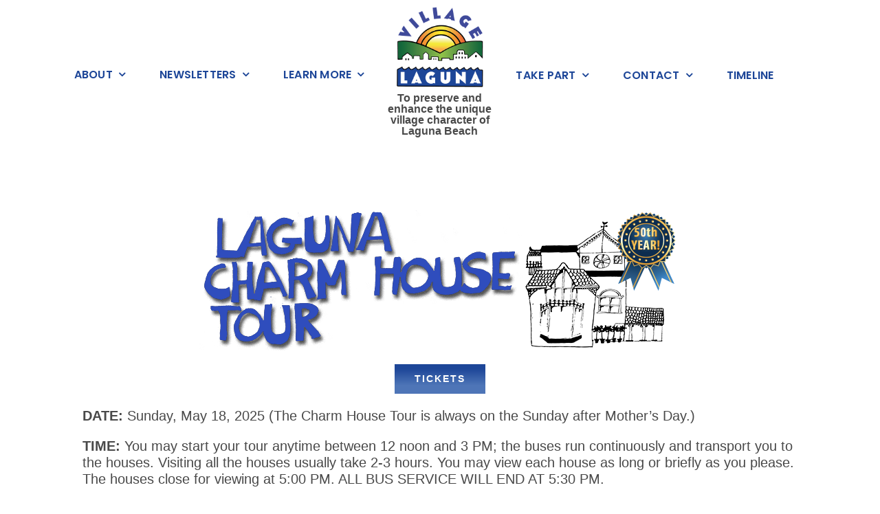

--- FILE ---
content_type: text/html; charset=UTF-8
request_url: https://villagelaguna.org/charm-slider-home/
body_size: 13963
content:
<!DOCTYPE html>
<html class="avada-html-layout-wide avada-html-header-position-top" lang="en-US" prefix="og: http://ogp.me/ns# fb: http://ogp.me/ns/fb#">
<head>
	<meta http-equiv="X-UA-Compatible" content="IE=edge" />
	<meta http-equiv="Content-Type" content="text/html; charset=utf-8"/>
	<meta name="viewport" content="width=device-width, initial-scale=1" />
	<title>Charm House 2024 &#8211; Village Laguna</title>
<meta name='robots' content='max-image-preview:large' />
	<style>img:is([sizes="auto" i], [sizes^="auto," i]) { contain-intrinsic-size: 3000px 1500px }</style>
	<link rel="alternate" type="application/rss+xml" title="Village Laguna &raquo; Feed" href="https://villagelaguna.org/feed/" />
<link rel="alternate" type="application/rss+xml" title="Village Laguna &raquo; Comments Feed" href="https://villagelaguna.org/comments/feed/" />
<link rel="alternate" type="text/calendar" title="Village Laguna &raquo; iCal Feed" href="https://villagelaguna.org/events/?ical=1" />
								<link rel="icon" href="https://villagelaguna.org/wp-content/uploads/2023/10/VL-Logo-64x64-1.png" type="image/png" />
		
					<!-- Apple Touch Icon -->
						<link rel="apple-touch-icon" sizes="180x180" href="https://villagelaguna.org/wp-content/uploads/2023/10/VL-Logo-180x180-1.png" type="image/png">
		
					<!-- Android Icon -->
						<link rel="icon" sizes="192x192" href="https://villagelaguna.org/wp-content/uploads/2023/10/VL-Logo-192x192-1.png" type="image/png">
		
					<!-- MS Edge Icon -->
						<meta name="msapplication-TileImage" content="https://villagelaguna.org/wp-content/uploads/2023/10/VL-Logo-8270x270-1.png" type="image/png">
									<meta name="description" content="Tickets   

DATE: Sunday, May 18, 2025 (The Charm House Tour is always on the Sunday after Mother’s Day.)

TIME: You may start your tour anytime between 12 noon and 3 PM; the buses run continuously and transport you to the houses. Visiting all the houses usually take 2-3 hours. You may view each house"/>
				
		<meta property="og:locale" content="en_US"/>
		<meta property="og:type" content="article"/>
		<meta property="og:site_name" content="Village Laguna"/>
		<meta property="og:title" content="  Charm House 2024"/>
				<meta property="og:description" content="Tickets   

DATE: Sunday, May 18, 2025 (The Charm House Tour is always on the Sunday after Mother’s Day.)

TIME: You may start your tour anytime between 12 noon and 3 PM; the buses run continuously and transport you to the houses. Visiting all the houses usually take 2-3 hours. You may view each house"/>
				<meta property="og:url" content="https://villagelaguna.org/charm-slider-home/"/>
													<meta property="article:modified_time" content="2025-02-05T17:16:42-08:00"/>
											<meta property="og:image" content="https://villagelaguna.org/wp-content/uploads/2023/02/VL-Logo-400w-z.png"/>
		<meta property="og:image:width" content="400"/>
		<meta property="og:image:height" content="372"/>
		<meta property="og:image:type" content="image/png"/>
				<link rel='stylesheet' id='wp-components-css' href='https://villagelaguna.org/wp-includes/css/dist/components/style.min.css?ver=6.8.3' type='text/css' media='all' />
<link rel='stylesheet' id='godaddy-styles-css' href='https://villagelaguna.org/wp-content/mu-plugins/vendor/wpex/godaddy-launch/includes/Dependencies/GoDaddy/Styles/build/latest.css?ver=2.0.2' type='text/css' media='all' />
<link rel='stylesheet' id='child-style-css' href='https://villagelaguna.org/wp-content/themes/Avada-Child-Theme/style.css?ver=6.8.3' type='text/css' media='all' />
<link rel='stylesheet' id='fusion-dynamic-css-css' href='https://villagelaguna.org/wp-content/uploads/fusion-styles/37fafd4552ee0608c382bfea9a06e58b.min.css?ver=3.14.2' type='text/css' media='all' />
<link rel="https://api.w.org/" href="https://villagelaguna.org/wp-json/" /><link rel="alternate" title="JSON" type="application/json" href="https://villagelaguna.org/wp-json/wp/v2/pages/3605" /><link rel="EditURI" type="application/rsd+xml" title="RSD" href="https://villagelaguna.org/xmlrpc.php?rsd" />
<meta name="generator" content="WordPress 6.8.3" />
<link rel="canonical" href="https://villagelaguna.org/charm-slider-home/" />
<link rel='shortlink' href='https://villagelaguna.org/?p=3605' />
<link rel="alternate" title="oEmbed (JSON)" type="application/json+oembed" href="https://villagelaguna.org/wp-json/oembed/1.0/embed?url=https%3A%2F%2Fvillagelaguna.org%2Fcharm-slider-home%2F" />
<link rel="alternate" title="oEmbed (XML)" type="text/xml+oembed" href="https://villagelaguna.org/wp-json/oembed/1.0/embed?url=https%3A%2F%2Fvillagelaguna.org%2Fcharm-slider-home%2F&#038;format=xml" />
<meta name="tec-api-version" content="v1"><meta name="tec-api-origin" content="https://villagelaguna.org"><link rel="alternate" href="https://villagelaguna.org/wp-json/tribe/events/v1/" /><style type="text/css" id="css-fb-visibility">@media screen and (max-width: 640px){.fusion-no-small-visibility{display:none !important;}body .sm-text-align-center{text-align:center !important;}body .sm-text-align-left{text-align:left !important;}body .sm-text-align-right{text-align:right !important;}body .sm-text-align-justify{text-align:justify !important;}body .sm-flex-align-center{justify-content:center !important;}body .sm-flex-align-flex-start{justify-content:flex-start !important;}body .sm-flex-align-flex-end{justify-content:flex-end !important;}body .sm-mx-auto{margin-left:auto !important;margin-right:auto !important;}body .sm-ml-auto{margin-left:auto !important;}body .sm-mr-auto{margin-right:auto !important;}body .fusion-absolute-position-small{position:absolute;width:100%;}.awb-sticky.awb-sticky-small{ position: sticky; top: var(--awb-sticky-offset,0); }}@media screen and (min-width: 641px) and (max-width: 800px){.fusion-no-medium-visibility{display:none !important;}body .md-text-align-center{text-align:center !important;}body .md-text-align-left{text-align:left !important;}body .md-text-align-right{text-align:right !important;}body .md-text-align-justify{text-align:justify !important;}body .md-flex-align-center{justify-content:center !important;}body .md-flex-align-flex-start{justify-content:flex-start !important;}body .md-flex-align-flex-end{justify-content:flex-end !important;}body .md-mx-auto{margin-left:auto !important;margin-right:auto !important;}body .md-ml-auto{margin-left:auto !important;}body .md-mr-auto{margin-right:auto !important;}body .fusion-absolute-position-medium{position:absolute;width:100%;}.awb-sticky.awb-sticky-medium{ position: sticky; top: var(--awb-sticky-offset,0); }}@media screen and (min-width: 801px){.fusion-no-large-visibility{display:none !important;}body .lg-text-align-center{text-align:center !important;}body .lg-text-align-left{text-align:left !important;}body .lg-text-align-right{text-align:right !important;}body .lg-text-align-justify{text-align:justify !important;}body .lg-flex-align-center{justify-content:center !important;}body .lg-flex-align-flex-start{justify-content:flex-start !important;}body .lg-flex-align-flex-end{justify-content:flex-end !important;}body .lg-mx-auto{margin-left:auto !important;margin-right:auto !important;}body .lg-ml-auto{margin-left:auto !important;}body .lg-mr-auto{margin-right:auto !important;}body .fusion-absolute-position-large{position:absolute;width:100%;}.awb-sticky.awb-sticky-large{ position: sticky; top: var(--awb-sticky-offset,0); }}</style><style type="text/css">.recentcomments a{display:inline !important;padding:0 !important;margin:0 !important;}</style><meta name="generator" content="Powered by Slider Revolution 6.6.14 - responsive, Mobile-Friendly Slider Plugin for WordPress with comfortable drag and drop interface." />
<script>function setREVStartSize(e){
			//window.requestAnimationFrame(function() {
				window.RSIW = window.RSIW===undefined ? window.innerWidth : window.RSIW;
				window.RSIH = window.RSIH===undefined ? window.innerHeight : window.RSIH;
				try {
					var pw = document.getElementById(e.c).parentNode.offsetWidth,
						newh;
					pw = pw===0 || isNaN(pw) || (e.l=="fullwidth" || e.layout=="fullwidth") ? window.RSIW : pw;
					e.tabw = e.tabw===undefined ? 0 : parseInt(e.tabw);
					e.thumbw = e.thumbw===undefined ? 0 : parseInt(e.thumbw);
					e.tabh = e.tabh===undefined ? 0 : parseInt(e.tabh);
					e.thumbh = e.thumbh===undefined ? 0 : parseInt(e.thumbh);
					e.tabhide = e.tabhide===undefined ? 0 : parseInt(e.tabhide);
					e.thumbhide = e.thumbhide===undefined ? 0 : parseInt(e.thumbhide);
					e.mh = e.mh===undefined || e.mh=="" || e.mh==="auto" ? 0 : parseInt(e.mh,0);
					if(e.layout==="fullscreen" || e.l==="fullscreen")
						newh = Math.max(e.mh,window.RSIH);
					else{
						e.gw = Array.isArray(e.gw) ? e.gw : [e.gw];
						for (var i in e.rl) if (e.gw[i]===undefined || e.gw[i]===0) e.gw[i] = e.gw[i-1];
						e.gh = e.el===undefined || e.el==="" || (Array.isArray(e.el) && e.el.length==0)? e.gh : e.el;
						e.gh = Array.isArray(e.gh) ? e.gh : [e.gh];
						for (var i in e.rl) if (e.gh[i]===undefined || e.gh[i]===0) e.gh[i] = e.gh[i-1];
											
						var nl = new Array(e.rl.length),
							ix = 0,
							sl;
						e.tabw = e.tabhide>=pw ? 0 : e.tabw;
						e.thumbw = e.thumbhide>=pw ? 0 : e.thumbw;
						e.tabh = e.tabhide>=pw ? 0 : e.tabh;
						e.thumbh = e.thumbhide>=pw ? 0 : e.thumbh;
						for (var i in e.rl) nl[i] = e.rl[i]<window.RSIW ? 0 : e.rl[i];
						sl = nl[0];
						for (var i in nl) if (sl>nl[i] && nl[i]>0) { sl = nl[i]; ix=i;}
						var m = pw>(e.gw[ix]+e.tabw+e.thumbw) ? 1 : (pw-(e.tabw+e.thumbw)) / (e.gw[ix]);
						newh =  (e.gh[ix] * m) + (e.tabh + e.thumbh);
					}
					var el = document.getElementById(e.c);
					if (el!==null && el) el.style.height = newh+"px";
					el = document.getElementById(e.c+"_wrapper");
					if (el!==null && el) {
						el.style.height = newh+"px";
						el.style.display = "block";
					}
				} catch(e){
					console.log("Failure at Presize of Slider:" + e)
				}
			//});
		  };</script>
		<script type="text/javascript">
			var doc = document.documentElement;
			doc.setAttribute( 'data-useragent', navigator.userAgent );
		</script>
		
	</head>

<body class="wp-singular page-template-default page page-id-3605 wp-theme-Avada wp-child-theme-Avada-Child-Theme tribe-no-js page-template-avada-child fusion-image-hovers fusion-pagination-sizing fusion-button_type-flat fusion-button_span-no fusion-button_gradient-linear avada-image-rollover-circle-yes avada-image-rollover-yes avada-image-rollover-direction-left fusion-has-button-gradient fusion-body ltr fusion-sticky-header no-tablet-sticky-header no-mobile-sticky-header no-mobile-totop avada-has-rev-slider-styles fusion-disable-outline fusion-sub-menu-fade mobile-logo-pos-left layout-wide-mode avada-has-boxed-modal-shadow-none layout-scroll-offset-full avada-has-zero-margin-offset-top fusion-top-header menu-text-align-center mobile-menu-design-classic fusion-show-pagination-text fusion-header-layout-v7 avada-responsive avada-footer-fx-none avada-menu-highlight-style-background fusion-search-form-classic fusion-main-menu-search-dropdown fusion-avatar-square avada-dropdown-styles avada-blog-layout-large avada-blog-archive-layout-large avada-ec-not-100-width avada-ec-meta-layout-sidebar avada-header-shadow-no avada-menu-icon-position-left avada-has-breadcrumb-mobile-hidden avada-has-titlebar-hide avada-has-pagination-padding avada-flyout-menu-direction-fade avada-ec-views-v2" data-awb-post-id="3605">
		<a class="skip-link screen-reader-text" href="#content">Skip to content</a>

	<div id="boxed-wrapper">
		
		<div id="wrapper" class="fusion-wrapper">
			<div id="home" style="position:relative;top:-1px;"></div>
												<div class="fusion-tb-header"><div class="fusion-fullwidth fullwidth-box fusion-builder-row-1 fusion-flex-container has-pattern-background has-mask-background hundred-percent-fullwidth non-hundred-percent-height-scrolling fusion-no-small-visibility fusion-sticky-container fusion-custom-z-index" style="--link_color: var(--awb-color1);--awb-border-color:hsla(var(--awb-color8-h),var(--awb-color8-s),calc( var(--awb-color8-l) + 93% ),var(--awb-color8-a));--awb-border-radius-top-left:0px;--awb-border-radius-top-right:0px;--awb-border-radius-bottom-right:0px;--awb-border-radius-bottom-left:0px;--awb-z-index:152;--awb-padding-top:5px;--awb-padding-right:30px;--awb-padding-bottom:20px;--awb-padding-left:30px;--awb-padding-top-medium:15px;--awb-padding-bottom-medium:15px;--awb-background-color:var(--awb-color1);--awb-flex-wrap:wrap;" data-transition-offset="0" data-scroll-offset="0" data-sticky-small-visibility="1" data-sticky-medium-visibility="1" data-sticky-large-visibility="1" ><div class="fusion-builder-row fusion-row fusion-flex-align-items-center fusion-flex-content-wrap" style="width:calc( 100% + 0px ) !important;max-width:calc( 100% + 0px ) !important;margin-left: calc(-0px / 2 );margin-right: calc(-0px / 2 );"><div class="fusion-layout-column fusion_builder_column fusion-builder-column-0 fusion-flex-column" style="--awb-padding-top:0px;--awb-padding-bottom:0px;--awb-bg-size:cover;--awb-border-color:var(--awb-color1);--awb-border-top:10px;--awb-border-bottom:10px;--awb-border-style:solid;--awb-width-large:43%;--awb-margin-top-large:0px;--awb-spacing-right-large:0px;--awb-margin-bottom-large:0px;--awb-spacing-left-large:0px;--awb-width-medium:100%;--awb-order-medium:0;--awb-spacing-right-medium:0px;--awb-spacing-left-medium:0px;--awb-width-small:33.333333333333%;--awb-order-small:0;--awb-spacing-right-small:0px;--awb-margin-bottom-small:0px;--awb-spacing-left-small:0px;" data-scroll-devices="small-visibility,medium-visibility,large-visibility"><div class="fusion-column-wrapper fusion-column-has-shadow fusion-flex-justify-content-flex-start fusion-content-layout-column"><nav class="awb-menu awb-menu_row awb-menu_em-hover mobile-mode-collapse-to-button awb-menu_icons-left awb-menu_dc-yes mobile-trigger-fullwidth-off awb-menu_mobile-toggle awb-menu_indent-left mobile-size-full-absolute loading mega-menu-loading awb-menu_desktop awb-menu_dropdown awb-menu_expand-right awb-menu_transition-slide_down" style="--awb-text-transform:var(--awb-typography3-text-transform);--awb-border-radius-top-left:4px;--awb-border-radius-top-right:4px;--awb-border-radius-bottom-right:4px;--awb-border-radius-bottom-left:4px;--awb-justify-content:flex-end;--awb-items-padding-right:25px;--awb-items-padding-left:25px;--awb-color:var(--awb-color3);--awb-letter-spacing:var(--awb-typography3-letter-spacing);--awb-active-color:var(--awb-color3);--awb-active-bg:var(--awb-color1);--awb-active-border-color:var(--awb-color1);--awb-submenu-bg:var(--awb-color2);--awb-submenu-sep-color:var(--awb-color3);--awb-submenu-active-bg:var(--awb-color3);--awb-submenu-active-color:var(--awb-color1);--awb-submenu-font-size:15px;--awb-submenu-text-transform:none;--awb-icons-hover-color:var(--awb-color3);--awb-main-justify-content:flex-start;--awb-mobile-nav-button-align-hor:flex-end;--awb-mobile-bg:var(--awb-color3);--awb-mobile-nav-items-height:55;--awb-mobile-active-bg:var(--awb-color4);--awb-mobile-active-color:var(--awb-color1);--awb-mobile-trigger-color:var(--awb-color8);--awb-mobile-sep-color:var(--awb-color1);--awb-mobile-justify:flex-start;--awb-mobile-caret-left:auto;--awb-mobile-caret-right:0;--awb-box-shadow:0px 3px 10px 5px hsla(var(--awb-color8-h),var(--awb-color8-s),var(--awb-color8-l),calc( var(--awb-color8-a) - 97% ));;--awb-fusion-font-family-typography:var(--awb-typography3-font-family);--awb-fusion-font-weight-typography:var(--awb-typography3-font-weight);--awb-fusion-font-style-typography:var(--awb-typography3-font-style);--awb-fusion-font-family-submenu-typography:inherit;--awb-fusion-font-style-submenu-typography:normal;--awb-fusion-font-weight-submenu-typography:400;--awb-fusion-font-family-mobile-typography:inherit;--awb-fusion-font-style-mobile-typography:normal;--awb-fusion-font-weight-mobile-typography:400;" aria-label="MENU LEFT" data-breakpoint="640" data-count="0" data-transition-type="center" data-transition-time="300" data-expand="right"><button type="button" class="awb-menu__m-toggle" aria-expanded="false" aria-controls="menu-menu-left"><span class="awb-menu__m-toggle-inner"><span class="collapsed-nav-text">Go to...</span><span class="awb-menu__m-collapse-icon"><span class="awb-menu__m-collapse-icon-open fa-bars fas"></span><span class="awb-menu__m-collapse-icon-close fa-times fas"></span></span></span></button><ul id="menu-menu-left" class="fusion-menu awb-menu__main-ul awb-menu__main-ul_row"><li  id="menu-item-820"  class="menu-item menu-item-type-custom menu-item-object-custom menu-item-has-children menu-item-820 awb-menu__li awb-menu__main-li awb-menu__main-li_regular"  data-item-id="820"><span class="awb-menu__main-background-default awb-menu__main-background-default_center"></span><span class="awb-menu__main-background-active awb-menu__main-background-active_center"></span><a  href="#about" class="awb-menu__main-a awb-menu__main-a_regular"><span class="menu-text">ABOUT</span><span class="awb-menu__open-nav-submenu-hover"></span></a><button type="button" aria-label="Open submenu of ABOUT" aria-expanded="false" class="awb-menu__open-nav-submenu_mobile awb-menu__open-nav-submenu_main"></button><ul class="awb-menu__sub-ul awb-menu__sub-ul_main"><li  id="menu-item-4130"  class="menu-item menu-item-type-post_type menu-item-object-page menu-item-4130 awb-menu__li awb-menu__sub-li" ><a  href="https://villagelaguna.org/general-meeting-videos/" class="awb-menu__sub-a"><span>General Meeting &#038; Other Videos</span></a></li><li  id="menu-item-1043"  class="menu-item menu-item-type-custom menu-item-object-custom menu-item-home menu-item-1043 awb-menu__li awb-menu__sub-li" ><a  href="https://villagelaguna.org/#about" class="awb-menu__sub-a"><span>Why Village Laguna</span></a></li><li  id="menu-item-1448"  class="menu-item menu-item-type-custom menu-item-object-custom menu-item-1448 awb-menu__li awb-menu__sub-li" ><a  href="https://villagelaguna.org/board-of-directors/" class="awb-menu__sub-a"><span>Board of Directors</span></a></li><li  id="menu-item-1206"  class="menu-item menu-item-type-custom menu-item-object-custom menu-item-home menu-item-1206 awb-menu__li awb-menu__sub-li" ><a  href="https://villagelaguna.org/#mission" class="awb-menu__sub-a"><span>Mission Statement</span></a></li><li  id="menu-item-1208"  class="menu-item menu-item-type-custom menu-item-object-custom menu-item-1208 awb-menu__li awb-menu__sub-li" ><a  href="https://villagelaguna.org/village%20showcase" class="awb-menu__sub-a"><span>Village Showcase</span></a></li><li  id="menu-item-1332"  class="menu-item menu-item-type-custom menu-item-object-custom menu-item-home menu-item-has-children menu-item-1332 awb-menu__li awb-menu__sub-li" ><a  href="https://villagelaguna.org/#history" class="awb-menu__sub-a"><span>History</span><span class="awb-menu__open-nav-submenu-hover"></span></a><button type="button" aria-label="Open submenu of History" aria-expanded="false" class="awb-menu__open-nav-submenu_mobile awb-menu__open-nav-submenu_sub"></button><ul class="awb-menu__sub-ul awb-menu__sub-ul_grand"><li  id="menu-item-2316"  class="menu-item menu-item-type-post_type menu-item-object-page menu-item-2316 awb-menu__li awb-menu__sub-li" ><a  href="https://villagelaguna.org/1971-village-laguna-is-founded/" class="awb-menu__sub-a"><span>1971 Village Laguna Is Founded</span></a></li><li  id="menu-item-2312"  class="menu-item menu-item-type-post_type menu-item-object-page menu-item-2312 awb-menu__li awb-menu__sub-li" ><a  href="https://villagelaguna.org/timeline/" class="awb-menu__sub-a"><span>Timeline</span></a></li><li  id="menu-item-2317"  class="menu-item menu-item-type-post_type menu-item-object-page menu-item-2317 awb-menu__li awb-menu__sub-li" ><a  href="https://villagelaguna.org/36-foot-height-limit/" class="awb-menu__sub-a"><span>36 Foot Height Limit</span></a></li><li  id="menu-item-3159"  class="menu-item menu-item-type-post_type menu-item-object-page menu-item-3159 awb-menu__li awb-menu__sub-li" ><a  href="https://villagelaguna.org/36-foot-height-limit/" class="awb-menu__sub-a"><span>36 Foot Height Limit</span></a></li><li  id="menu-item-2552"  class="menu-item menu-item-type-post_type menu-item-object-page menu-item-2552 awb-menu__li awb-menu__sub-li" ><a  href="https://villagelaguna.org/gallery/" class="awb-menu__sub-a"><span>Gallery</span></a></li></ul></li><li  id="menu-item-2162"  class="menu-item menu-item-type-post_type menu-item-object-page menu-item-2162 awb-menu__li awb-menu__sub-li" ><a  href="https://villagelaguna.org/community-support/" class="awb-menu__sub-a"><span>Community Support</span></a></li><li  id="menu-item-1334"  class="menu-item menu-item-type-custom menu-item-object-custom menu-item-1334 awb-menu__li awb-menu__sub-li" ><a  href="https://villagelaguna.org/oraganizations" class="awb-menu__sub-a"><span>Organizations</span></a></li><li  id="menu-item-1774"  class="menu-item menu-item-type-post_type menu-item-object-page menu-item-1774 awb-menu__li awb-menu__sub-li" ><a  href="https://villagelaguna.org/1971-village-laguna-is-founded/" class="awb-menu__sub-a"><span>1971 Village Laguna Is Founded</span></a></li></ul></li><li  id="menu-item-821"  class="menu-item menu-item-type-custom menu-item-object-custom menu-item-home menu-item-has-children menu-item-821 awb-menu__li awb-menu__main-li awb-menu__main-li_regular"  data-item-id="821"><span class="awb-menu__main-background-default awb-menu__main-background-default_center"></span><span class="awb-menu__main-background-active awb-menu__main-background-active_center"></span><a  href="https://villagelaguna.org/#newsletters" class="awb-menu__main-a awb-menu__main-a_regular"><span class="menu-text">NEWSLETTERS</span><span class="awb-menu__open-nav-submenu-hover"></span></a><button type="button" aria-label="Open submenu of NEWSLETTERS" aria-expanded="false" class="awb-menu__open-nav-submenu_mobile awb-menu__open-nav-submenu_main"></button><ul class="awb-menu__sub-ul awb-menu__sub-ul_main"><li  id="menu-item-2111"  class="menu-item menu-item-type-custom menu-item-object-custom menu-item-home menu-item-2111 awb-menu__li awb-menu__sub-li" ><a  href="https://villagelaguna.org/#newsletters" class="awb-menu__sub-a"><span>Newsletters &#8211; Current</span></a></li><li  id="menu-item-2110"  class="menu-item menu-item-type-post_type menu-item-object-page menu-item-2110 awb-menu__li awb-menu__sub-li" ><a  href="https://villagelaguna.org/newsletters/" class="awb-menu__sub-a"><span>Newsletters &#8211; Archives</span></a></li></ul></li><li  id="menu-item-822"  class="menu-item menu-item-type-custom menu-item-object-custom menu-item-home menu-item-has-children menu-item-822 awb-menu__li awb-menu__main-li awb-menu__main-li_regular"  data-item-id="822"><span class="awb-menu__main-background-default awb-menu__main-background-default_center"></span><span class="awb-menu__main-background-active awb-menu__main-background-active_center"></span><a  href="https://villagelaguna.org/#learn" class="awb-menu__main-a awb-menu__main-a_regular"><span class="menu-text">LEARN MORE</span><span class="awb-menu__open-nav-submenu-hover"></span></a><button type="button" aria-label="Open submenu of LEARN MORE" aria-expanded="false" class="awb-menu__open-nav-submenu_mobile awb-menu__open-nav-submenu_main"></button><ul class="awb-menu__sub-ul awb-menu__sub-ul_main"><li  id="menu-item-4371"  class="menu-item menu-item-type-custom menu-item-object-custom menu-item-home menu-item-4371 awb-menu__li awb-menu__sub-li" ><a  href="https://villagelaguna.org/#radio" class="awb-menu__sub-a"><span>Radio</span></a></li><li  id="menu-item-2914"  class="menu-item menu-item-type-post_type menu-item-object-page menu-item-2914 awb-menu__li awb-menu__sub-li" ><a  href="https://villagelaguna.org/general-meeting-videos/" class="awb-menu__sub-a"><span>General Meeting &#038; Others Videos</span></a></li><li  id="menu-item-3846"  class="menu-item menu-item-type-post_type menu-item-object-page menu-item-3846 awb-menu__li awb-menu__sub-li" ><a  href="https://villagelaguna.org/did-you-know/" class="awb-menu__sub-a"><span>Did You Know</span></a></li><li  id="menu-item-1386"  class="menu-item menu-item-type-custom menu-item-object-custom menu-item-home menu-item-1386 awb-menu__li awb-menu__sub-li" ><a  href="https://villagelaguna.org/#learn" class="awb-menu__sub-a"><span>Newsflash</span></a></li><li  id="menu-item-1387"  class="menu-item menu-item-type-custom menu-item-object-custom menu-item-1387 awb-menu__li awb-menu__sub-li" ><a  href="https://villagelaguna.org/current-issues/" class="awb-menu__sub-a"><span>Current Issues</span></a></li><li  id="menu-item-1388"  class="menu-item menu-item-type-custom menu-item-object-custom menu-item-1388 awb-menu__li awb-menu__sub-li" ><a  href="https://villagelaguna.org/past-issues/" class="awb-menu__sub-a"><span>Past Issues</span></a></li><li  id="menu-item-1760"  class="menu-item menu-item-type-post_type menu-item-object-page menu-item-1760 awb-menu__li awb-menu__sub-li" ><a  href="https://villagelaguna.org/timeline/" class="awb-menu__sub-a"><span>Timeline</span></a></li><li  id="menu-item-1765"  class="menu-item menu-item-type-post_type menu-item-object-page menu-item-1765 awb-menu__li awb-menu__sub-li" ><a  href="https://villagelaguna.org/36-foot-height-limit/" class="awb-menu__sub-a"><span>36 Foot Height Limit</span></a></li><li  id="menu-item-2655"  class="menu-item menu-item-type-post_type menu-item-object-page menu-item-2655 awb-menu__li awb-menu__sub-li" ><a  href="https://villagelaguna.org/gallery/" class="awb-menu__sub-a"><span>Gallery</span></a></li><li  id="menu-item-2038"  class="menu-item menu-item-type-custom menu-item-object-custom menu-item-has-children menu-item-2038 awb-menu__li awb-menu__sub-li" ><a  href="#" class="awb-menu__sub-a"><span>History</span><span class="awb-menu__open-nav-submenu-hover"></span></a><button type="button" aria-label="Open submenu of History" aria-expanded="false" class="awb-menu__open-nav-submenu_mobile awb-menu__open-nav-submenu_sub"></button><ul class="awb-menu__sub-ul awb-menu__sub-ul_grand"><li  id="menu-item-2315"  class="menu-item menu-item-type-post_type menu-item-object-page menu-item-2315 awb-menu__li awb-menu__sub-li" ><a  href="https://villagelaguna.org/1971-village-laguna-is-founded/" class="awb-menu__sub-a"><span>1971 Village Laguna Is Founded</span></a></li><li  id="menu-item-2313"  class="menu-item menu-item-type-post_type menu-item-object-page menu-item-2313 awb-menu__li awb-menu__sub-li" ><a  href="https://villagelaguna.org/timeline/" class="awb-menu__sub-a"><span>Timeline</span></a></li><li  id="menu-item-2314"  class="menu-item menu-item-type-post_type menu-item-object-page menu-item-2314 awb-menu__li awb-menu__sub-li" ><a  href="https://villagelaguna.org/36-foot-height-limit/" class="awb-menu__sub-a"><span>36 Foot Height Limit</span></a></li><li  id="menu-item-2558"  class="menu-item menu-item-type-post_type menu-item-object-page menu-item-2558 awb-menu__li awb-menu__sub-li" ><a  href="https://villagelaguna.org/gallery/" class="awb-menu__sub-a"><span>Gallery</span></a></li><li  id="menu-item-2586"  class="menu-item menu-item-type-post_type menu-item-object-page menu-item-2586 awb-menu__li awb-menu__sub-li" ><a  href="https://villagelaguna.org/it-takes-a-villager/" class="awb-menu__sub-a"><span>It Takes A Villager</span></a></li></ul></li></ul></li></ul></nav></div></div><div class="fusion-layout-column fusion_builder_column fusion-builder-column-1 fusion-flex-column" style="--awb-bg-size:cover;--awb-width-large:14%;--awb-margin-top-large:0px;--awb-spacing-right-large:0px;--awb-margin-bottom-large:1%;--awb-spacing-left-large:0px;--awb-width-medium:50%;--awb-order-medium:0;--awb-spacing-right-medium:0px;--awb-spacing-left-medium:0px;--awb-width-small:33.333333333333%;--awb-order-small:0;--awb-spacing-right-small:0px;--awb-margin-bottom-small:0px;--awb-spacing-left-small:0px;" data-scroll-devices="small-visibility,medium-visibility,large-visibility"><div class="fusion-column-wrapper fusion-column-has-shadow fusion-flex-justify-content-center fusion-content-layout-column"><div class="fusion-image-element md-text-align-left sm-text-align-left" style="text-align:center;--awb-margin-top:0px;--awb-margin-bottom:0px;--awb-max-width:140px;--awb-caption-title-font-family:var(--h2_typography-font-family);--awb-caption-title-font-weight:var(--h2_typography-font-weight);--awb-caption-title-font-style:var(--h2_typography-font-style);--awb-caption-title-size:var(--h2_typography-font-size);--awb-caption-title-transform:var(--h2_typography-text-transform);--awb-caption-title-line-height:var(--h2_typography-line-height);--awb-caption-title-letter-spacing:var(--h2_typography-letter-spacing);"><span class=" has-fusion-standard-logo has-fusion-sticky-logo has-fusion-mobile-logo fusion-imageframe imageframe-none imageframe-1 hover-type-none"><a class="fusion-no-lightbox" href="https://villagelaguna.org/" target="_self"><img fetchpriority="high" decoding="async" src="https://villagelaguna.org/wp-content/uploads/2023/02/VL-Logo-400w-z.png" data-orig-src="https://villagelaguna.org/wp-content/uploads/2023/02/VL-Logo-400w-z.png" srcset="data:image/svg+xml,%3Csvg%20xmlns%3D%27http%3A%2F%2Fwww.w3.org%2F2000%2Fsvg%27%20width%3D%27400%27%20height%3D%27372%27%20viewBox%3D%270%200%20400%20372%27%3E%3Crect%20width%3D%27400%27%20height%3D%27372%27%20fill-opacity%3D%220%22%2F%3E%3C%2Fsvg%3E" data-srcset="https://villagelaguna.org/wp-content/uploads/2023/02/VL-Logo-400w-z.png 1x, https://villagelaguna.org/wp-content/uploads/2023/02/VL-Logo-400w-z.png 2x" style="max-height:372px;height:auto;" retina_url="https://villagelaguna.org/wp-content/uploads/2023/02/VL-Logo-400w-z.png" width="400" height="372" class="lazyload img-responsive fusion-standard-logo" alt="Village Laguna Logo" /><img decoding="async" src="https://villagelaguna.org/wp-content/uploads/2023/02/VL-Logo-400w-z.png" data-orig-src="https://villagelaguna.org/wp-content/uploads/2023/02/VL-Logo-300w-z.png" srcset="data:image/svg+xml,%3Csvg%20xmlns%3D%27http%3A%2F%2Fwww.w3.org%2F2000%2Fsvg%27%20width%3D%27400%27%20height%3D%27372%27%20viewBox%3D%270%200%20400%20372%27%3E%3Crect%20width%3D%27400%27%20height%3D%27372%27%20fill-opacity%3D%220%22%2F%3E%3C%2Fsvg%3E" data-srcset="https://villagelaguna.org/wp-content/uploads/2023/02/VL-Logo-300w-z.png 1x, https://villagelaguna.org/wp-content/uploads/2023/02/VL-Logo-600w-z.png 2x" style="max-height:279px;height:auto;" retina_url="https://villagelaguna.org/wp-content/uploads/2023/02/VL-Logo-600w-z.png" width="300" height="279" class="lazyload img-responsive fusion-sticky-logo" alt="Village Laguna Logo" /><img decoding="async" src="https://villagelaguna.org/wp-content/uploads/2023/02/VL-Logo-400w-z.png" data-orig-src="https://villagelaguna.org/wp-content/uploads/2023/02/VL-Logo-200w-z.png" srcset="data:image/svg+xml,%3Csvg%20xmlns%3D%27http%3A%2F%2Fwww.w3.org%2F2000%2Fsvg%27%20width%3D%27400%27%20height%3D%27372%27%20viewBox%3D%270%200%20400%20372%27%3E%3Crect%20width%3D%27400%27%20height%3D%27372%27%20fill-opacity%3D%220%22%2F%3E%3C%2Fsvg%3E" data-srcset="https://villagelaguna.org/wp-content/uploads/2023/02/VL-Logo-200w-z.png 1x, https://villagelaguna.org/wp-content/uploads/2023/02/VL-Logo-400w-z.png 2x" style="max-height:186px;height:auto;" retina_url="https://villagelaguna.org/wp-content/uploads/2023/02/VL-Logo-400w-z.png" width="200" height="186" class="lazyload img-responsive fusion-mobile-logo" alt="Village Laguna Logo" /></a></span></div><div class="fusion-text fusion-text-1 fusion-text-no-margin" style="--awb-font-size:16px;--awb-line-height:1;--awb-margin-top:0px;--awb-margin-bottom:0px;"><p style="text-align: center;"><strong>To preserve and enhance the unique village character of Laguna Beach</strong></p>
</div></div></div><div class="fusion-layout-column fusion_builder_column fusion-builder-column-2 fusion-flex-column" style="--awb-bg-size:cover;--awb-width-large:43%;--awb-margin-top-large:0px;--awb-spacing-right-large:0px;--awb-margin-bottom-large:0px;--awb-spacing-left-large:0px;--awb-width-medium:100%;--awb-order-medium:0;--awb-spacing-right-medium:0px;--awb-spacing-left-medium:0px;--awb-width-small:33.333333333333%;--awb-order-small:0;--awb-spacing-right-small:0px;--awb-margin-bottom-small:0px;--awb-spacing-left-small:0px;" data-scroll-devices="small-visibility,medium-visibility,large-visibility"><div class="fusion-column-wrapper fusion-column-has-shadow fusion-flex-justify-content-flex-start fusion-content-layout-column"><nav class="awb-menu awb-menu_row awb-menu_em-hover mobile-mode-collapse-to-button awb-menu_icons-left awb-menu_dc-yes mobile-trigger-fullwidth-off awb-menu_mobile-toggle awb-menu_indent-left mobile-size-full-absolute loading mega-menu-loading awb-menu_desktop awb-menu_dropdown awb-menu_expand-right awb-menu_transition-opacity" style="--awb-text-transform:var(--awb-typography3-text-transform);--awb-border-radius-top-left:4px;--awb-border-radius-top-right:4px;--awb-border-radius-bottom-right:4px;--awb-border-radius-bottom-left:4px;--awb-items-padding-right:25px;--awb-items-padding-left:25px;--awb-border-color:var(--awb-color1);--awb-border-top:2px;--awb-color:var(--awb-color3);--awb-letter-spacing:var(--awb-typography3-letter-spacing);--awb-active-color:var(--awb-color3);--awb-active-bg:var(--awb-color1);--awb-active-border-top:2px;--awb-active-border-color:var(--awb-color1);--awb-submenu-bg:var(--awb-color2);--awb-submenu-sep-color:var(--awb-color3);--awb-submenu-active-bg:var(--awb-color3);--awb-submenu-active-color:var(--awb-color1);--awb-submenu-font-size:15px;--awb-submenu-text-transform:none;--awb-icons-hover-color:var(--awb-color1);--awb-main-justify-content:flex-start;--awb-mobile-nav-button-align-hor:flex-end;--awb-mobile-nav-items-height:55;--awb-mobile-active-bg:var(--awb-color4);--awb-mobile-active-color:var(--awb-color1);--awb-mobile-trigger-color:var(--awb-color8);--awb-mobile-sep-color:var(--awb-color1);--awb-mobile-justify:flex-start;--awb-mobile-caret-left:auto;--awb-mobile-caret-right:0;--awb-box-shadow:0px 3px 10px 0px hsla(var(--awb-color8-h),var(--awb-color8-s),var(--awb-color8-l),calc( var(--awb-color8-a) - 97% ));;--awb-fusion-font-family-typography:var(--awb-typography3-font-family);--awb-fusion-font-weight-typography:var(--awb-typography3-font-weight);--awb-fusion-font-style-typography:var(--awb-typography3-font-style);--awb-fusion-font-family-submenu-typography:inherit;--awb-fusion-font-style-submenu-typography:normal;--awb-fusion-font-weight-submenu-typography:400;--awb-fusion-font-family-mobile-typography:inherit;--awb-fusion-font-style-mobile-typography:normal;--awb-fusion-font-weight-mobile-typography:400;" aria-label="MENU RIGHT" data-breakpoint="800" data-count="1" data-transition-type="center" data-transition-time="300" data-expand="right"><button type="button" class="awb-menu__m-toggle" aria-expanded="false" aria-controls="menu-menu-right"><span class="awb-menu__m-toggle-inner"><span class="collapsed-nav-text">Go to...</span><span class="awb-menu__m-collapse-icon"><span class="awb-menu__m-collapse-icon-open fa-bars fas"></span><span class="awb-menu__m-collapse-icon-close fa-times fas"></span></span></span></button><ul id="menu-menu-right" class="fusion-menu awb-menu__main-ul awb-menu__main-ul_row"><li  id="menu-item-824"  class="menu-item menu-item-type-custom menu-item-object-custom menu-item-home current-menu-ancestor current-menu-parent menu-item-has-children menu-item-824 awb-menu__li awb-menu__main-li awb-menu__main-li_regular"  data-item-id="824"><span class="awb-menu__main-background-default awb-menu__main-background-default_center"></span><span class="awb-menu__main-background-active awb-menu__main-background-active_center"></span><a  href="https://villagelaguna.org/#takepart" class="awb-menu__main-a awb-menu__main-a_regular"><span class="menu-text">TAKE PART</span><span class="awb-menu__open-nav-submenu-hover"></span></a><button type="button" aria-label="Open submenu of TAKE PART" aria-expanded="false" class="awb-menu__open-nav-submenu_mobile awb-menu__open-nav-submenu_main"></button><ul class="awb-menu__sub-ul awb-menu__sub-ul_main"><li  id="menu-item-1389"  class="menu-item menu-item-type-custom menu-item-object-custom menu-item-home menu-item-has-children menu-item-1389 awb-menu__li awb-menu__sub-li" ><a  href="https://villagelaguna.org/#calendar" class="awb-menu__sub-a"><span>Calendar</span><span class="awb-menu__open-nav-submenu-hover"></span></a><button type="button" aria-label="Open submenu of Calendar" aria-expanded="false" class="awb-menu__open-nav-submenu_mobile awb-menu__open-nav-submenu_sub"></button><ul class="awb-menu__sub-ul awb-menu__sub-ul_grand"><li  id="menu-item-2235"  class="menu-item menu-item-type-custom menu-item-object-custom menu-item-home menu-item-2235 awb-menu__li awb-menu__sub-li" ><a  href="https://villagelaguna.org/#calendar" class="awb-menu__sub-a"><span>Events</span></a></li><li  id="menu-item-2233"  class="menu-item menu-item-type-custom menu-item-object-custom menu-item-2233 awb-menu__li awb-menu__sub-li" ><a  href="https://villagelaguna.org/events/month/" class="awb-menu__sub-a"><span>Events by Month</span></a></li><li  id="menu-item-2234"  class="menu-item menu-item-type-custom menu-item-object-custom menu-item-2234 awb-menu__li awb-menu__sub-li" ><a  href="https://villagelaguna.org/events/list" class="awb-menu__sub-a"><span>Events by List</span></a></li></ul></li><li  id="menu-item-4405"  class="menu-item menu-item-type-custom menu-item-object-custom current-menu-item menu-item-4405 awb-menu__li awb-menu__sub-li" ><a  href="https://villagelaguna.org/charm-slider-home/" class="awb-menu__sub-a" aria-current="page"><span>Charm House 2025</span></a></li><li  id="menu-item-4406"  class="menu-item menu-item-type-custom menu-item-object-custom menu-item-4406 awb-menu__li awb-menu__sub-li" ><a  href="https://www.efundraisingconnections.com/c/VillageLagunaInc/CharmHouseTour" class="awb-menu__sub-a"><span>Charm House Tickets</span></a></li><li  id="menu-item-1390"  class="menu-item menu-item-type-custom menu-item-object-custom menu-item-1390 awb-menu__li awb-menu__sub-li" ><a  href="https://villagelaguna.org/charm-house-tour" class="awb-menu__sub-a"><span>Charm House Archive</span></a></li><li  id="menu-item-1391"  class="menu-item menu-item-type-custom menu-item-object-custom menu-item-home menu-item-1391 awb-menu__li awb-menu__sub-li" ><a  href="https://villagelaguna.org/#learn" class="awb-menu__sub-a"><span>Community Events</span></a></li></ul></li><li  id="menu-item-825"  class="menu-item menu-item-type-custom menu-item-object-custom menu-item-home menu-item-has-children menu-item-825 awb-menu__li awb-menu__main-li awb-menu__main-li_regular"  data-item-id="825"><span class="awb-menu__main-background-default awb-menu__main-background-default_center"></span><span class="awb-menu__main-background-active awb-menu__main-background-active_center"></span><a  href="https://villagelaguna.org/#contact" class="awb-menu__main-a awb-menu__main-a_regular"><span class="menu-text">CONTACT</span><span class="awb-menu__open-nav-submenu-hover"></span></a><button type="button" aria-label="Open submenu of CONTACT" aria-expanded="false" class="awb-menu__open-nav-submenu_mobile awb-menu__open-nav-submenu_main"></button><ul class="awb-menu__sub-ul awb-menu__sub-ul_main"><li  id="menu-item-2039"  class="menu-item menu-item-type-custom menu-item-object-custom menu-item-home menu-item-2039 awb-menu__li awb-menu__sub-li" ><a  href="https://villagelaguna.org/#contact" class="awb-menu__sub-a"><span>Contact Us</span></a></li><li  id="menu-item-1392"  class="menu-item menu-item-type-custom menu-item-object-custom menu-item-1392 awb-menu__li awb-menu__sub-li" ><a  href="https://villagelaguna.org/board%20of%20directors" class="awb-menu__sub-a"><span>Board of Directors</span></a></li></ul></li><li  id="menu-item-5130"  class="menu-item menu-item-type-custom menu-item-object-custom menu-item-5130 awb-menu__li awb-menu__main-li awb-menu__main-li_regular"  data-item-id="5130"><span class="awb-menu__main-background-default awb-menu__main-background-default_center"></span><span class="awb-menu__main-background-active awb-menu__main-background-active_center"></span><a  href="https://villagelaguna.org/timeline/" class="awb-menu__main-a awb-menu__main-a_regular"><span class="menu-text">TIMELINE</span></a></li></ul></nav></div></div></div></div><div class="fusion-fullwidth fullwidth-box fusion-builder-row-2 fusion-flex-container has-pattern-background has-mask-background hundred-percent-fullwidth non-hundred-percent-height-scrolling fusion-no-medium-visibility fusion-no-large-visibility fusion-sticky-container fusion-custom-z-index" style="--link_color: var(--awb-color1);--awb-border-color:hsla(var(--awb-color8-h),var(--awb-color8-s),calc( var(--awb-color8-l) + 93% ),var(--awb-color8-a));--awb-border-radius-top-left:0px;--awb-border-radius-top-right:0px;--awb-border-radius-bottom-right:0px;--awb-border-radius-bottom-left:0px;--awb-z-index:152;--awb-padding-top:5px;--awb-padding-right:30px;--awb-padding-bottom:10px;--awb-padding-left:30px;--awb-padding-top-medium:15px;--awb-padding-bottom-medium:15px;--awb-background-color:var(--awb-color1);--awb-flex-wrap:wrap;" data-transition-offset="0" data-scroll-offset="0" data-sticky-small-visibility="1" data-sticky-medium-visibility="1" data-sticky-large-visibility="1" ><div class="fusion-builder-row fusion-row fusion-flex-align-items-center fusion-flex-content-wrap" style="width:calc( 100% + 0px ) !important;max-width:calc( 100% + 0px ) !important;margin-left: calc(-0px / 2 );margin-right: calc(-0px / 2 );"><div class="fusion-layout-column fusion_builder_column fusion-builder-column-3 fusion-flex-column" style="--awb-bg-size:cover;--awb-width-large:14%;--awb-margin-top-large:0px;--awb-spacing-right-large:0px;--awb-margin-bottom-large:0px;--awb-spacing-left-large:0px;--awb-width-medium:50%;--awb-order-medium:0;--awb-spacing-right-medium:0px;--awb-spacing-left-medium:0px;--awb-width-small:40%;--awb-order-small:0;--awb-spacing-right-small:0px;--awb-margin-bottom-small:0px;--awb-spacing-left-small:0px;"><div class="fusion-column-wrapper fusion-column-has-shadow fusion-flex-justify-content-center fusion-content-layout-column"><div class="fusion-image-element md-text-align-left sm-text-align-left" style="text-align:center;--awb-margin-top:0px;--awb-margin-bottom:0px;--awb-max-width:140px;--awb-caption-title-font-family:var(--h2_typography-font-family);--awb-caption-title-font-weight:var(--h2_typography-font-weight);--awb-caption-title-font-style:var(--h2_typography-font-style);--awb-caption-title-size:var(--h2_typography-font-size);--awb-caption-title-transform:var(--h2_typography-text-transform);--awb-caption-title-line-height:var(--h2_typography-line-height);--awb-caption-title-letter-spacing:var(--h2_typography-letter-spacing);"><span class=" has-fusion-standard-logo has-fusion-sticky-logo has-fusion-mobile-logo fusion-imageframe imageframe-none imageframe-2 hover-type-none"><a class="fusion-no-lightbox" href="https://villagelaguna.org/" target="_self"><img decoding="async" src="https://villagelaguna.org/wp-content/uploads/2023/02/VL-Logo-400w-z.png" data-orig-src="https://villagelaguna.org/wp-content/uploads/2023/02/VL-Logo-400w-z.png" srcset="data:image/svg+xml,%3Csvg%20xmlns%3D%27http%3A%2F%2Fwww.w3.org%2F2000%2Fsvg%27%20width%3D%27400%27%20height%3D%27372%27%20viewBox%3D%270%200%20400%20372%27%3E%3Crect%20width%3D%27400%27%20height%3D%27372%27%20fill-opacity%3D%220%22%2F%3E%3C%2Fsvg%3E" data-srcset="https://villagelaguna.org/wp-content/uploads/2023/02/VL-Logo-400w-z.png 1x, https://villagelaguna.org/wp-content/uploads/2023/02/VL-Logo-400w-z.png 2x" style="max-height:372px;height:auto;" retina_url="https://villagelaguna.org/wp-content/uploads/2023/02/VL-Logo-400w-z.png" width="400" height="372" class="lazyload img-responsive fusion-standard-logo" alt="Village Laguna Logo" /><img decoding="async" src="https://villagelaguna.org/wp-content/uploads/2023/02/VL-Logo-400w-z.png" data-orig-src="https://villagelaguna.org/wp-content/uploads/2023/02/VL-Logo-300w-z.png" srcset="data:image/svg+xml,%3Csvg%20xmlns%3D%27http%3A%2F%2Fwww.w3.org%2F2000%2Fsvg%27%20width%3D%27400%27%20height%3D%27372%27%20viewBox%3D%270%200%20400%20372%27%3E%3Crect%20width%3D%27400%27%20height%3D%27372%27%20fill-opacity%3D%220%22%2F%3E%3C%2Fsvg%3E" data-srcset="https://villagelaguna.org/wp-content/uploads/2023/02/VL-Logo-300w-z.png 1x, https://villagelaguna.org/wp-content/uploads/2023/02/VL-Logo-600w-z.png 2x" style="max-height:279px;height:auto;" retina_url="https://villagelaguna.org/wp-content/uploads/2023/02/VL-Logo-600w-z.png" width="300" height="279" class="lazyload img-responsive fusion-sticky-logo" alt="Village Laguna Logo" /><img decoding="async" src="https://villagelaguna.org/wp-content/uploads/2023/02/VL-Logo-400w-z.png" data-orig-src="https://villagelaguna.org/wp-content/uploads/2023/02/VL-Logo-200w-z.png" srcset="data:image/svg+xml,%3Csvg%20xmlns%3D%27http%3A%2F%2Fwww.w3.org%2F2000%2Fsvg%27%20width%3D%27400%27%20height%3D%27372%27%20viewBox%3D%270%200%20400%20372%27%3E%3Crect%20width%3D%27400%27%20height%3D%27372%27%20fill-opacity%3D%220%22%2F%3E%3C%2Fsvg%3E" data-srcset="https://villagelaguna.org/wp-content/uploads/2023/02/VL-Logo-200w-z.png 1x, https://villagelaguna.org/wp-content/uploads/2023/02/VL-Logo-400w-z.png 2x" style="max-height:186px;height:auto;" retina_url="https://villagelaguna.org/wp-content/uploads/2023/02/VL-Logo-400w-z.png" width="200" height="186" class="lazyload img-responsive fusion-mobile-logo" alt="Village Laguna Logo" /></a></span></div><div class="fusion-text fusion-text-2 fusion-text-no-margin" style="--awb-font-size:16px;--awb-line-height:1;--awb-margin-top:0px;--awb-margin-bottom:0px;"><p style="text-align: center;"><strong>To preserve and enhance the unique village character of Laguna Beach</strong></p>
</div></div></div><div class="fusion-layout-column fusion_builder_column fusion-builder-column-4 fusion-flex-column" style="--awb-bg-size:cover;--awb-width-large:43%;--awb-margin-top-large:0px;--awb-spacing-right-large:0px;--awb-margin-bottom-large:0px;--awb-spacing-left-large:0px;--awb-width-medium:100%;--awb-order-medium:0;--awb-spacing-right-medium:0px;--awb-spacing-left-medium:0px;--awb-width-small:60%;--awb-order-small:0;--awb-spacing-right-small:0px;--awb-margin-bottom-small:0px;--awb-spacing-left-small:0px;"><div class="fusion-column-wrapper fusion-column-has-shadow fusion-flex-justify-content-center fusion-content-layout-column"><nav class="awb-menu awb-menu_row awb-menu_em-hover mobile-mode-collapse-to-button awb-menu_icons-left awb-menu_dc-yes mobile-trigger-fullwidth-off awb-menu_mobile-toggle awb-menu_indent-left mobile-size-full-absolute loading mega-menu-loading awb-menu_desktop awb-menu_dropdown awb-menu_expand-right awb-menu_transition-opacity" style="--awb-font-size:var(--awb-typography3-font-size);--awb-text-transform:var(--awb-typography3-text-transform);--awb-border-radius-top-left:4px;--awb-border-radius-top-right:4px;--awb-border-radius-bottom-right:4px;--awb-border-radius-bottom-left:4px;--awb-items-padding-right:25px;--awb-items-padding-left:25px;--awb-color:var(--awb-color3);--awb-letter-spacing:var(--awb-typography3-letter-spacing);--awb-active-color:var(--awb-color2);--awb-active-bg:var(--awb-color3);--awb-active-border-top:10px;--awb-active-border-right:10px;--awb-active-border-bottom:10px;--awb-active-border-left:10px;--awb-active-border-color:var(--awb-color1);--awb-submenu-bg:var(--awb-color2);--awb-submenu-sep-color:var(--awb-color3);--awb-submenu-active-bg:var(--awb-color3);--awb-submenu-active-color:var(--awb-color1);--awb-submenu-font-size:13px;--awb-submenu-text-transform:none;--awb-main-justify-content:flex-start;--awb-mobile-nav-button-align-hor:flex-end;--awb-mobile-nav-items-height:55;--awb-mobile-active-bg:var(--awb-color4);--awb-mobile-active-color:var(--awb-color1);--awb-mobile-trigger-color:var(--awb-color8);--awb-mobile-sep-color:var(--awb-color1);--awb-mobile-justify:flex-start;--awb-mobile-caret-left:auto;--awb-mobile-caret-right:0;--awb-box-shadow:0px 3px 10px 0px hsla(var(--awb-color8-h),var(--awb-color8-s),var(--awb-color8-l),calc( var(--awb-color8-a) - 97% ));;--awb-fusion-font-family-typography:var(--awb-typography3-font-family);--awb-fusion-font-weight-typography:var(--awb-typography3-font-weight);--awb-fusion-font-style-typography:var(--awb-typography3-font-style);--awb-fusion-font-family-submenu-typography:inherit;--awb-fusion-font-style-submenu-typography:normal;--awb-fusion-font-weight-submenu-typography:400;--awb-fusion-font-family-mobile-typography:inherit;--awb-fusion-font-style-mobile-typography:normal;--awb-fusion-font-weight-mobile-typography:400;" aria-label="VL Main full" data-breakpoint="800" data-count="2" data-transition-type="left" data-transition-time="300" data-expand="right"><button type="button" class="awb-menu__m-toggle" aria-expanded="false" aria-controls="menu-vl-main-full"><span class="awb-menu__m-toggle-inner"><span class="collapsed-nav-text">Go to...</span><span class="awb-menu__m-collapse-icon"><span class="awb-menu__m-collapse-icon-open fa-bars fas"></span><span class="awb-menu__m-collapse-icon-close fa-times fas"></span></span></span></button><ul id="menu-vl-main-full" class="fusion-menu awb-menu__main-ul awb-menu__main-ul_row"><li  id="menu-item-1186"  class="menu-item menu-item-type-custom menu-item-object-custom menu-item-home menu-item-1186 awb-menu__li awb-menu__main-li awb-menu__main-li_regular"  data-item-id="1186"><span class="awb-menu__main-background-default awb-menu__main-background-default_left"></span><span class="awb-menu__main-background-active awb-menu__main-background-active_left"></span><a  href="https://villagelaguna.org/" class="awb-menu__main-a awb-menu__main-a_regular"><span class="menu-text">HOME</span></a></li><li  id="menu-item-1185"  class="menu-item menu-item-type-custom menu-item-object-custom menu-item-home menu-item-has-children menu-item-1185 awb-menu__li awb-menu__main-li awb-menu__main-li_regular"  data-item-id="1185"><span class="awb-menu__main-background-default awb-menu__main-background-default_left"></span><span class="awb-menu__main-background-active awb-menu__main-background-active_left"></span><a  href="https://villagelaguna.org/#about" class="awb-menu__main-a awb-menu__main-a_regular"><span class="menu-text">About</span><span class="awb-menu__open-nav-submenu-hover"></span></a><button type="button" aria-label="Open submenu of About" aria-expanded="false" class="awb-menu__open-nav-submenu_mobile awb-menu__open-nav-submenu_main"></button><ul class="awb-menu__sub-ul awb-menu__sub-ul_main"><li  id="menu-item-4131"  class="menu-item menu-item-type-post_type menu-item-object-page menu-item-4131 awb-menu__li awb-menu__sub-li" ><a  href="https://villagelaguna.org/general-meeting-videos/" class="awb-menu__sub-a"><span>VL Meeting &#038; Other Videos</span></a></li><li  id="menu-item-3154"  class="menu-item menu-item-type-custom menu-item-object-custom menu-item-home menu-item-3154 awb-menu__li awb-menu__sub-li" ><a  href="https://villagelaguna.org/#mission" class="awb-menu__sub-a"><span>Mission Statement</span></a></li><li  id="menu-item-3153"  class="menu-item menu-item-type-custom menu-item-object-custom menu-item-home menu-item-3153 awb-menu__li awb-menu__sub-li" ><a  href="https://villagelaguna.org/#about" class="awb-menu__sub-a"><span>Why Village Laguna</span></a></li><li  id="menu-item-1456"  class="menu-item menu-item-type-post_type menu-item-object-page menu-item-1456 awb-menu__li awb-menu__sub-li" ><a  href="https://villagelaguna.org/board-of-directors/" class="awb-menu__sub-a"><span>Board of Directors</span></a></li><li  id="menu-item-3155"  class="menu-item menu-item-type-custom menu-item-object-custom menu-item-3155 awb-menu__li awb-menu__sub-li" ><a  href="https://villagelaguna.org/village%20showcase" class="awb-menu__sub-a"><span>Village Showcase</span></a></li><li  id="menu-item-3157"  class="menu-item menu-item-type-custom menu-item-object-custom menu-item-has-children menu-item-3157 awb-menu__li awb-menu__sub-li" ><a  href="#" class="awb-menu__sub-a"><span>History</span><span class="awb-menu__open-nav-submenu-hover"></span></a><button type="button" aria-label="Open submenu of History" aria-expanded="false" class="awb-menu__open-nav-submenu_mobile awb-menu__open-nav-submenu_sub"></button><ul class="awb-menu__sub-ul awb-menu__sub-ul_grand"><li  id="menu-item-3156"  class="menu-item menu-item-type-post_type menu-item-object-page menu-item-3156 awb-menu__li awb-menu__sub-li" ><a  href="https://villagelaguna.org/1971-village-laguna-is-founded/" class="awb-menu__sub-a"><span>1971 Village Laguna Is Founded</span></a></li><li  id="menu-item-3163"  class="menu-item menu-item-type-post_type menu-item-object-page menu-item-3163 awb-menu__li awb-menu__sub-li" ><a  href="https://villagelaguna.org/timeline/" class="awb-menu__sub-a"><span>Timeline</span></a></li><li  id="menu-item-3161"  class="menu-item menu-item-type-post_type menu-item-object-page menu-item-3161 awb-menu__li awb-menu__sub-li" ><a  href="https://villagelaguna.org/36-foot-height-limit/" class="awb-menu__sub-a"><span>36 Foot Height Limit</span></a></li><li  id="menu-item-3164"  class="menu-item menu-item-type-post_type menu-item-object-page menu-item-3164 awb-menu__li awb-menu__sub-li" ><a  href="https://villagelaguna.org/gallery/" class="awb-menu__sub-a"><span>Gallery</span></a></li></ul></li><li  id="menu-item-3165"  class="menu-item menu-item-type-post_type menu-item-object-page menu-item-3165 awb-menu__li awb-menu__sub-li" ><a  href="https://villagelaguna.org/community-support/" class="awb-menu__sub-a"><span>Community Support</span></a></li><li  id="menu-item-3166"  class="menu-item menu-item-type-post_type menu-item-object-page menu-item-3166 awb-menu__li awb-menu__sub-li" ><a  href="https://villagelaguna.org/oraganizations/" class="awb-menu__sub-a"><span>Oraganizations</span></a></li></ul></li><li  id="menu-item-3162"  class="menu-item menu-item-type-post_type menu-item-object-page menu-item-3162 awb-menu__li awb-menu__main-li awb-menu__main-li_regular"  data-item-id="3162"><span class="awb-menu__main-background-default awb-menu__main-background-default_left"></span><span class="awb-menu__main-background-active awb-menu__main-background-active_left"></span><a  href="https://villagelaguna.org/gallery/" class="awb-menu__main-a awb-menu__main-a_regular"><span class="menu-text">Gallery</span></a></li><li  id="menu-item-1187"  class="menu-item menu-item-type-custom menu-item-object-custom menu-item-1187 awb-menu__li awb-menu__main-li awb-menu__main-li_regular"  data-item-id="1187"><span class="awb-menu__main-background-default awb-menu__main-background-default_left"></span><span class="awb-menu__main-background-active awb-menu__main-background-active_left"></span><a  href="https://villagelaguna.org/newsletters" class="awb-menu__main-a awb-menu__main-a_regular"><span class="menu-text">Newsletters</span></a></li><li  id="menu-item-1188"  class="menu-item menu-item-type-custom menu-item-object-custom menu-item-home menu-item-has-children menu-item-1188 awb-menu__li awb-menu__main-li awb-menu__main-li_regular"  data-item-id="1188"><span class="awb-menu__main-background-default awb-menu__main-background-default_left"></span><span class="awb-menu__main-background-active awb-menu__main-background-active_left"></span><a  href="https://villagelaguna.org/#learn" class="awb-menu__main-a awb-menu__main-a_regular"><span class="menu-text">Learn More</span><span class="awb-menu__open-nav-submenu-hover"></span></a><button type="button" aria-label="Open submenu of Learn More" aria-expanded="false" class="awb-menu__open-nav-submenu_mobile awb-menu__open-nav-submenu_main"></button><ul class="awb-menu__sub-ul awb-menu__sub-ul_main"><li  id="menu-item-3175"  class="menu-item menu-item-type-custom menu-item-object-custom menu-item-3175 awb-menu__li awb-menu__sub-li" ><a  href="https://villagelaguna.org/general-meeting-videos/" class="awb-menu__sub-a"><span>General Meetings Video</span></a></li><li  id="menu-item-3845"  class="menu-item menu-item-type-post_type menu-item-object-page menu-item-3845 awb-menu__li awb-menu__sub-li" ><a  href="https://villagelaguna.org/did-you-know/" class="awb-menu__sub-a"><span>Did You Know</span></a></li><li  id="menu-item-3170"  class="menu-item menu-item-type-custom menu-item-object-custom menu-item-home menu-item-3170 awb-menu__li awb-menu__sub-li" ><a  href="https://villagelaguna.org/#learn" class="awb-menu__sub-a"><span>Newsflash</span></a></li><li  id="menu-item-3171"  class="menu-item menu-item-type-custom menu-item-object-custom menu-item-3171 awb-menu__li awb-menu__sub-li" ><a  href="https://villagelaguna.org/current-issues/" class="awb-menu__sub-a"><span>Current Issues</span></a></li><li  id="menu-item-3172"  class="menu-item menu-item-type-custom menu-item-object-custom menu-item-3172 awb-menu__li awb-menu__sub-li" ><a  href="https://villagelaguna.org/past-issues/" class="awb-menu__sub-a"><span>Past Issues</span></a></li><li  id="menu-item-3173"  class="menu-item menu-item-type-custom menu-item-object-custom menu-item-3173 awb-menu__li awb-menu__sub-li" ><a  href="https://villagelaguna.org/timeline/" class="awb-menu__sub-a"><span>Time Line</span></a></li><li  id="menu-item-3174"  class="menu-item menu-item-type-custom menu-item-object-custom menu-item-3174 awb-menu__li awb-menu__sub-li" ><a  href="https://villagelaguna.org/36-foot-height-limit/" class="awb-menu__sub-a"><span>36 Foot Height Limit</span></a></li><li  id="menu-item-3176"  class="menu-item menu-item-type-custom menu-item-object-custom menu-item-has-children menu-item-3176 awb-menu__li awb-menu__sub-li" ><a  href="#" class="awb-menu__sub-a"><span>History</span><span class="awb-menu__open-nav-submenu-hover"></span></a><button type="button" aria-label="Open submenu of History" aria-expanded="false" class="awb-menu__open-nav-submenu_mobile awb-menu__open-nav-submenu_sub"></button><ul class="awb-menu__sub-ul awb-menu__sub-ul_grand"><li  id="menu-item-3177"  class="menu-item menu-item-type-post_type menu-item-object-page menu-item-3177 awb-menu__li awb-menu__sub-li" ><a  href="https://villagelaguna.org/1971-village-laguna-is-founded/" class="awb-menu__sub-a"><span>1971 Village Laguna Is Founded</span></a></li><li  id="menu-item-3178"  class="menu-item menu-item-type-post_type menu-item-object-page menu-item-3178 awb-menu__li awb-menu__sub-li" ><a  href="https://villagelaguna.org/36-foot-height-limit/" class="awb-menu__sub-a"><span>36 Foot Height Limit</span></a></li><li  id="menu-item-3179"  class="menu-item menu-item-type-post_type menu-item-object-page menu-item-3179 awb-menu__li awb-menu__sub-li" ><a  href="https://villagelaguna.org/it-takes-a-villager/" class="awb-menu__sub-a"><span>It Takes A Villager</span></a></li><li  id="menu-item-3180"  class="menu-item menu-item-type-post_type menu-item-object-page menu-item-3180 awb-menu__li awb-menu__sub-li" ><a  href="https://villagelaguna.org/timeline/" class="awb-menu__sub-a"><span>Timeline</span></a></li></ul></li></ul></li><li  id="menu-item-1189"  class="menu-item menu-item-type-custom menu-item-object-custom menu-item-home menu-item-has-children menu-item-1189 awb-menu__li awb-menu__main-li awb-menu__main-li_regular"  data-item-id="1189"><span class="awb-menu__main-background-default awb-menu__main-background-default_left"></span><span class="awb-menu__main-background-active awb-menu__main-background-active_left"></span><a  href="https://villagelaguna.org/#takepart" class="awb-menu__main-a awb-menu__main-a_regular"><span class="menu-text">Take Part</span><span class="awb-menu__open-nav-submenu-hover"></span></a><button type="button" aria-label="Open submenu of Take Part" aria-expanded="false" class="awb-menu__open-nav-submenu_mobile awb-menu__open-nav-submenu_main"></button><ul class="awb-menu__sub-ul awb-menu__sub-ul_main"><li  id="menu-item-3191"  class="menu-item menu-item-type-custom menu-item-object-custom menu-item-home menu-item-3191 awb-menu__li awb-menu__sub-li" ><a  href="https://villagelaguna.org/#learn" class="awb-menu__sub-a"><span>Calendar</span></a></li><li  id="menu-item-4407"  class="menu-item menu-item-type-custom menu-item-object-custom menu-item-4407 awb-menu__li awb-menu__sub-li" ><a  href="https://www.efundraisingconnections.com/c/VillageLagunaInc/CharmHouseTour" class="awb-menu__sub-a"><span>Charm House Tickets</span></a></li><li  id="menu-item-3190"  class="menu-item menu-item-type-post_type menu-item-object-page menu-item-3190 awb-menu__li awb-menu__sub-li" ><a  href="https://villagelaguna.org/charm-house-tour/" class="awb-menu__sub-a"><span>Charm House History</span></a></li><li  id="menu-item-3189"  class="menu-item menu-item-type-custom menu-item-object-custom menu-item-home menu-item-3189 awb-menu__li awb-menu__sub-li" ><a  href="https://villagelaguna.org/#learn" class="awb-menu__sub-a"><span>Community Events</span></a></li></ul></li><li  id="menu-item-1191"  class="menu-item menu-item-type-custom menu-item-object-custom menu-item-home menu-item-1191 awb-menu__li awb-menu__main-li awb-menu__main-li_regular"  data-item-id="1191"><span class="awb-menu__main-background-default awb-menu__main-background-default_left"></span><span class="awb-menu__main-background-active awb-menu__main-background-active_left"></span><a  href="https://villagelaguna.org/#contact" class="awb-menu__main-a awb-menu__main-a_regular"><span class="menu-text">Contact</span></a></li><li  id="menu-item-5128"  class="menu-item menu-item-type-custom menu-item-object-custom menu-item-5128 awb-menu__li awb-menu__main-li awb-menu__main-li_regular"  data-item-id="5128"><span class="awb-menu__main-background-default awb-menu__main-background-default_left"></span><span class="awb-menu__main-background-active awb-menu__main-background-active_left"></span><a  href="https://villagelaguna.org/timeline/" class="awb-menu__main-a awb-menu__main-a_regular"><span class="menu-text">TIMELINE</span></a></li></ul></nav></div></div></div></div>
</div>		<div id="sliders-container" class="fusion-slider-visibility">
					</div>
											
			
						<main id="main" class="clearfix ">
				<div class="fusion-row" style="">
<section id="content" style="width: 100%;">
					<div id="post-3605" class="post-3605 page type-page status-publish hentry">
			<span class="entry-title rich-snippet-hidden">Charm House 2024</span><span class="vcard rich-snippet-hidden"><span class="fn"><a href="https://villagelaguna.org/author/cmmstudio/" title="Posts by Charles Murray" rel="author">Charles Murray</a></span></span><span class="updated rich-snippet-hidden">2025-02-05T09:16:42-08:00</span>
			
			<div class="post-content">
				<div class="fusion-fullwidth fullwidth-box fusion-builder-row-3 fusion-flex-container has-pattern-background has-mask-background nonhundred-percent-fullwidth non-hundred-percent-height-scrolling" style="--awb-border-radius-top-left:0px;--awb-border-radius-top-right:0px;--awb-border-radius-bottom-right:0px;--awb-border-radius-bottom-left:0px;--awb-flex-wrap:wrap;" ><div class="fusion-builder-row fusion-row fusion-flex-align-items-flex-start fusion-flex-content-wrap" style="max-width:1144px;margin-left: calc(-4% / 2 );margin-right: calc(-4% / 2 );"><div class="fusion-layout-column fusion_builder_column fusion-builder-column-5 fusion_builder_column_1_1 1_1 fusion-flex-column" style="--awb-bg-size:cover;--awb-width-large:100%;--awb-margin-top-large:15px;--awb-spacing-right-large:1.92%;--awb-margin-bottom-large:15px;--awb-spacing-left-large:1.92%;--awb-width-medium:100%;--awb-order-medium:0;--awb-spacing-right-medium:1.92%;--awb-spacing-left-medium:1.92%;--awb-width-small:100%;--awb-order-small:0;--awb-spacing-right-small:1.92%;--awb-spacing-left-small:1.92%;"><div class="fusion-column-wrapper fusion-column-has-shadow fusion-flex-justify-content-flex-start fusion-content-layout-column"><div class="fusion-image-element " style="text-align:center;--awb-caption-title-font-family:var(--h2_typography-font-family);--awb-caption-title-font-weight:var(--h2_typography-font-weight);--awb-caption-title-font-style:var(--h2_typography-font-style);--awb-caption-title-size:var(--h2_typography-font-size);--awb-caption-title-transform:var(--h2_typography-text-transform);--awb-caption-title-line-height:var(--h2_typography-line-height);--awb-caption-title-letter-spacing:var(--h2_typography-letter-spacing);"><span class=" fusion-imageframe imageframe-none imageframe-3 hover-type-none"><img decoding="async" width="700" height="204" title="CHT Title BLu Shadw 50TH KO 2525 copy" src="https://villagelaguna.org/wp-content/uploads/2025/02/CHT-Title-BLu-Shadw-50TH-KO-2525-copy.png" data-orig-src="https://villagelaguna.org/wp-content/uploads/2025/02/CHT-Title-BLu-Shadw-50TH-KO-2525-copy.png" alt class="lazyload img-responsive wp-image-4402" srcset="data:image/svg+xml,%3Csvg%20xmlns%3D%27http%3A%2F%2Fwww.w3.org%2F2000%2Fsvg%27%20width%3D%27700%27%20height%3D%27204%27%20viewBox%3D%270%200%20700%20204%27%3E%3Crect%20width%3D%27700%27%20height%3D%27204%27%20fill-opacity%3D%220%22%2F%3E%3C%2Fsvg%3E" data-srcset="https://villagelaguna.org/wp-content/uploads/2025/02/CHT-Title-BLu-Shadw-50TH-KO-2525-copy-200x58.png 200w, https://villagelaguna.org/wp-content/uploads/2025/02/CHT-Title-BLu-Shadw-50TH-KO-2525-copy-400x117.png 400w, https://villagelaguna.org/wp-content/uploads/2025/02/CHT-Title-BLu-Shadw-50TH-KO-2525-copy-600x175.png 600w, https://villagelaguna.org/wp-content/uploads/2025/02/CHT-Title-BLu-Shadw-50TH-KO-2525-copy.png 700w" data-sizes="auto" data-orig-sizes="(max-width: 800px) 100vw, (max-width: 640px) 100vw, 700px" /></span></div><div class="fusion-separator fusion-full-width-sep" style="align-self: center;margin-left: auto;margin-right: auto;margin-top:10px;margin-bottom:10px;width:100%;"></div><div style="text-align:center;"><a class="fusion-button button-flat fusion-button-default-size button-default fusion-button-default button-1 fusion-button-default-span fusion-button-default-type" target="_self" href="https://www.efundraisingconnections.com/c/VillageLagunaInc/CharmHouseTour "><span class="fusion-button-text awb-button__text awb-button__text--default">Tickets</span></a></div><div class="fusion-separator fusion-full-width-sep" style="align-self: center;margin-left: auto;margin-right: auto;margin-top:10px;margin-bottom:10px;width:100%;"></div><div class="fusion-separator fusion-full-width-sep" style="align-self: center;margin-left: auto;margin-right: auto;width:100%;"></div><div class="fusion-text fusion-text-3"><p><strong>DATE:</strong> Sunday, May 18, 2025 (The Charm House Tour is always on the Sunday after Mother’s Day.)</p>
<p><strong>TIME:</strong> You may start your tour anytime between 12 noon and 3 PM; the buses run continuously and transport you to the houses. Visiting all the houses usually take 2-3 hours. You may view each house as long or briefly as you please. The houses close for viewing at 5:00 PM. ALL BUS SERVICE WILL END AT 5:30 PM.</p>
<p><strong>WHERE:</strong> The tour begins and ends in front of the Festival of Arts grounds, 650 Laguna Canyon Road, Laguna Beach, CA 92651.</p>
<p><strong>TICKETS</strong>: Sales are limited to avoid overcrowding. Admission is $70 each presale and $80 on the day of the Tour. At the sign-in location you will be given a wrist band for admission to all the locations.</p>
<p><strong>TOURS:</strong> Below are images from the 2024 tour. New images for 2025 coming soon.</p>
<p>For additional information, call 949-472-7503. Thank you for your support.</p>
</div><div class="fusion-separator fusion-full-width-sep" style="align-self: center;margin-left: auto;margin-right: auto;width:100%;"></div><div class="fusion-separator fusion-full-width-sep" style="align-self: center;margin-left: auto;margin-right: auto;margin-top:10px;margin-bottom:10px;width:100%;"></div><div class="fusion-image-element " style="--awb-caption-title-font-family:var(--h2_typography-font-family);--awb-caption-title-font-weight:var(--h2_typography-font-weight);--awb-caption-title-font-style:var(--h2_typography-font-style);--awb-caption-title-size:var(--h2_typography-font-size);--awb-caption-title-transform:var(--h2_typography-text-transform);--awb-caption-title-line-height:var(--h2_typography-line-height);--awb-caption-title-letter-spacing:var(--h2_typography-letter-spacing);"><span class=" fusion-imageframe imageframe-none imageframe-4 hover-type-none"><img decoding="async" width="1024" height="119" title="7pix copy" src="https://villagelaguna.org/wp-content/uploads/2024/04/7pix-copy-scaled.jpg" data-orig-src="https://villagelaguna.org/wp-content/uploads/2024/04/7pix-copy-1024x119.jpg" alt class="lazyload img-responsive wp-image-3725" srcset="data:image/svg+xml,%3Csvg%20xmlns%3D%27http%3A%2F%2Fwww.w3.org%2F2000%2Fsvg%27%20width%3D%272560%27%20height%3D%27299%27%20viewBox%3D%270%200%202560%20299%27%3E%3Crect%20width%3D%272560%27%20height%3D%27299%27%20fill-opacity%3D%220%22%2F%3E%3C%2Fsvg%3E" data-srcset="https://villagelaguna.org/wp-content/uploads/2024/04/7pix-copy-200x23.jpg 200w, https://villagelaguna.org/wp-content/uploads/2024/04/7pix-copy-400x47.jpg 400w, https://villagelaguna.org/wp-content/uploads/2024/04/7pix-copy-600x70.jpg 600w, https://villagelaguna.org/wp-content/uploads/2024/04/7pix-copy-800x93.jpg 800w, https://villagelaguna.org/wp-content/uploads/2024/04/7pix-copy-1200x140.jpg 1200w" data-sizes="auto" data-orig-sizes="(max-width: 800px) 100vw, (max-width: 640px) 100vw, 1200px" /></span></div><div class="fusion-separator fusion-full-width-sep" style="align-self: center;margin-left: auto;margin-right: auto;margin-top:10px;margin-bottom:10px;width:100%;"></div><div class="fusion-separator fusion-full-width-sep" style="align-self: center;margin-left: auto;margin-right: auto;width:100%;"></div></div></div></div></div>
							</div>
																													</div>
	</section>
						
					</div>  <!-- fusion-row -->
				</main>  <!-- #main -->
				
				
								
					<div class="fusion-tb-footer fusion-footer"><div class="fusion-footer-widget-area fusion-widget-area"><div class="fusion-fullwidth fullwidth-box fusion-builder-row-4 fusion-flex-container has-pattern-background has-mask-background nonhundred-percent-fullwidth non-hundred-percent-height-scrolling" style="--link_hover_color: hsla(var(--awb-color3-h),var(--awb-color3-s),var(--awb-color3-l),calc( var(--awb-color3-a) - 26% ));--link_color: var(--awb-custom_color_3);--awb-border-radius-top-left:0px;--awb-border-radius-top-right:0px;--awb-border-radius-bottom-right:0px;--awb-border-radius-bottom-left:0px;--awb-padding-top:0px;--awb-padding-bottom:0px;--awb-margin-top:10px;--awb-margin-bottom:0px;--awb-background-color:var(--awb-color7);--awb-flex-wrap:wrap;" ><div class="fusion-builder-row fusion-row fusion-flex-align-items-flex-start fusion-flex-content-wrap" style="max-width:1144px;margin-left: calc(-4% / 2 );margin-right: calc(-4% / 2 );"><div class="fusion-layout-column fusion_builder_column fusion-builder-column-6 fusion_builder_column_1_1 1_1 fusion-flex-column fusion-flex-align-self-flex-start" style="--awb-bg-size:cover;--awb-width-large:100%;--awb-margin-top-large:0px;--awb-spacing-right-large:1.92%;--awb-margin-bottom-large:25px;--awb-spacing-left-large:1.92%;--awb-width-medium:100%;--awb-order-medium:0;--awb-spacing-right-medium:1.92%;--awb-spacing-left-medium:1.92%;--awb-width-small:100%;--awb-order-small:0;--awb-spacing-right-small:1.92%;--awb-spacing-left-small:1.92%;" data-scroll-devices="small-visibility,medium-visibility,large-visibility"><div class="fusion-column-wrapper fusion-column-has-shadow fusion-flex-justify-content-flex-start fusion-content-layout-column"><div class="fusion-text fusion-text-4 fusion-text-no-margin" style="--awb-content-alignment:center;--awb-font-size:17px;--awb-text-color:var(--awb-color2);--awb-margin-top:20px;--awb-margin-bottom:0px;"><p>© Copyright 1971 - 2026 |  <a href='http://villagelaguna.org' target='_blank'>VILLAGE LAGUNA, INC.</a>     |  A nonprofit, Mutual Benefit Corporation | All Rights Reserved   |   Design: <a href='http://cmmstudio.com' target='_blank'>CMM Studio </a></p>
</div></div></div></div></div>
</div></div>
																</div> <!-- wrapper -->
		</div> <!-- #boxed-wrapper -->
				<a class="fusion-one-page-text-link fusion-page-load-link" tabindex="-1" href="#" aria-hidden="true">Page load link</a>

		<div class="avada-footer-scripts">
			<script type="text/javascript">var fusionNavIsCollapsed=function(e){var t,n;window.innerWidth<=e.getAttribute("data-breakpoint")?(e.classList.add("collapse-enabled"),e.classList.remove("awb-menu_desktop"),e.classList.contains("expanded")||window.dispatchEvent(new CustomEvent("fusion-mobile-menu-collapsed",{detail:{nav:e}})),(n=e.querySelectorAll(".menu-item-has-children.expanded")).length&&n.forEach(function(e){e.querySelector(".awb-menu__open-nav-submenu_mobile").setAttribute("aria-expanded","false")})):(null!==e.querySelector(".menu-item-has-children.expanded .awb-menu__open-nav-submenu_click")&&e.querySelector(".menu-item-has-children.expanded .awb-menu__open-nav-submenu_click").click(),e.classList.remove("collapse-enabled"),e.classList.add("awb-menu_desktop"),null!==e.querySelector(".awb-menu__main-ul")&&e.querySelector(".awb-menu__main-ul").removeAttribute("style")),e.classList.add("no-wrapper-transition"),clearTimeout(t),t=setTimeout(()=>{e.classList.remove("no-wrapper-transition")},400),e.classList.remove("loading")},fusionRunNavIsCollapsed=function(){var e,t=document.querySelectorAll(".awb-menu");for(e=0;e<t.length;e++)fusionNavIsCollapsed(t[e])};function avadaGetScrollBarWidth(){var e,t,n,l=document.createElement("p");return l.style.width="100%",l.style.height="200px",(e=document.createElement("div")).style.position="absolute",e.style.top="0px",e.style.left="0px",e.style.visibility="hidden",e.style.width="200px",e.style.height="150px",e.style.overflow="hidden",e.appendChild(l),document.body.appendChild(e),t=l.offsetWidth,e.style.overflow="scroll",t==(n=l.offsetWidth)&&(n=e.clientWidth),document.body.removeChild(e),jQuery("html").hasClass("awb-scroll")&&10<t-n?10:t-n}fusionRunNavIsCollapsed(),window.addEventListener("fusion-resize-horizontal",fusionRunNavIsCollapsed);</script>
		<script>
			window.RS_MODULES = window.RS_MODULES || {};
			window.RS_MODULES.modules = window.RS_MODULES.modules || {};
			window.RS_MODULES.waiting = window.RS_MODULES.waiting || [];
			window.RS_MODULES.defered = true;
			window.RS_MODULES.moduleWaiting = window.RS_MODULES.moduleWaiting || {};
			window.RS_MODULES.type = 'compiled';
		</script>
		<script type="speculationrules">
{"prefetch":[{"source":"document","where":{"and":[{"href_matches":"\/*"},{"not":{"href_matches":["\/wp-*.php","\/wp-admin\/*","\/wp-content\/uploads\/*","\/wp-content\/*","\/wp-content\/plugins\/*","\/wp-content\/themes\/Avada-Child-Theme\/*","\/wp-content\/themes\/Avada\/*","\/*\\?(.+)"]}},{"not":{"selector_matches":"a[rel~=\"nofollow\"]"}},{"not":{"selector_matches":".no-prefetch, .no-prefetch a"}}]},"eagerness":"conservative"}]}
</script>
		<script>
		( function ( body ) {
			'use strict';
			body.className = body.className.replace( /\btribe-no-js\b/, 'tribe-js' );
		} )( document.body );
		</script>
		<script> /* <![CDATA[ */var tribe_l10n_datatables = {"aria":{"sort_ascending":": activate to sort column ascending","sort_descending":": activate to sort column descending"},"length_menu":"Show _MENU_ entries","empty_table":"No data available in table","info":"Showing _START_ to _END_ of _TOTAL_ entries","info_empty":"Showing 0 to 0 of 0 entries","info_filtered":"(filtered from _MAX_ total entries)","zero_records":"No matching records found","search":"Search:","all_selected_text":"All items on this page were selected. ","select_all_link":"Select all pages","clear_selection":"Clear Selection.","pagination":{"all":"All","next":"Next","previous":"Previous"},"select":{"rows":{"0":"","_":": Selected %d rows","1":": Selected 1 row"}},"datepicker":{"dayNames":["Sunday","Monday","Tuesday","Wednesday","Thursday","Friday","Saturday"],"dayNamesShort":["Sun","Mon","Tue","Wed","Thu","Fri","Sat"],"dayNamesMin":["S","M","T","W","T","F","S"],"monthNames":["January","February","March","April","May","June","July","August","September","October","November","December"],"monthNamesShort":["January","February","March","April","May","June","July","August","September","October","November","December"],"monthNamesMin":["Jan","Feb","Mar","Apr","May","Jun","Jul","Aug","Sep","Oct","Nov","Dec"],"nextText":"Next","prevText":"Prev","currentText":"Today","closeText":"Done","today":"Today","clear":"Clear"}};/* ]]> */ </script><link rel='stylesheet' id='rs-plugin-settings-css' href='https://villagelaguna.org/wp-content/plugins/revslider/public/assets/css/rs6.css?ver=6.6.14' type='text/css' media='all' />
<style id='rs-plugin-settings-inline-css' type='text/css'>
#rs-demo-id {}
</style>
<script type="text/javascript" src="https://villagelaguna.org/wp-content/plugins/the-events-calendar/common/build/js/user-agent.js?ver=da75d0bdea6dde3898df" id="tec-user-agent-js"></script>
<script type="text/javascript" src="https://villagelaguna.org/wp-includes/js/jquery/jquery.min.js?ver=3.7.1" id="jquery-core-js"></script>
<script type="text/javascript" src="https://villagelaguna.org/wp-content/plugins/revslider/public/assets/js/rbtools.min.js?ver=6.6.14" defer async id="tp-tools-js"></script>
<script type="text/javascript" src="https://villagelaguna.org/wp-content/plugins/revslider/public/assets/js/rs6.min.js?ver=6.6.14" defer async id="revmin-js"></script>
<script type="text/javascript" src="https://villagelaguna.org/wp-content/themes/Avada/includes/lib/assets/min/js/general/awb-tabs-widget.js?ver=3.14.2" id="awb-tabs-widget-js"></script>
<script type="text/javascript" src="https://villagelaguna.org/wp-content/themes/Avada/includes/lib/assets/min/js/general/awb-vertical-menu-widget.js?ver=3.14.2" id="awb-vertical-menu-widget-js"></script>
<script type="text/javascript" src="https://villagelaguna.org/wp-content/themes/Avada/includes/lib/assets/min/js/library/cssua.js?ver=2.1.28" id="cssua-js"></script>
<script type="text/javascript" src="https://villagelaguna.org/wp-content/themes/Avada/includes/lib/assets/min/js/library/modernizr.js?ver=3.3.1" id="modernizr-js"></script>
<script type="text/javascript" id="fusion-js-extra">
/* <![CDATA[ */
var fusionJSVars = {"visibility_small":"640","visibility_medium":"800"};
/* ]]> */
</script>
<script type="text/javascript" src="https://villagelaguna.org/wp-content/themes/Avada/includes/lib/assets/min/js/general/fusion.js?ver=3.14.2" id="fusion-js"></script>
<script type="text/javascript" src="https://villagelaguna.org/wp-content/themes/Avada/includes/lib/assets/min/js/library/swiper.js?ver=11.2.5" id="swiper-js"></script>
<script type="text/javascript" src="https://villagelaguna.org/wp-content/themes/Avada/includes/lib/assets/min/js/library/bootstrap.transition.js?ver=3.3.6" id="bootstrap-transition-js"></script>
<script type="text/javascript" src="https://villagelaguna.org/wp-content/themes/Avada/includes/lib/assets/min/js/library/bootstrap.tooltip.js?ver=3.3.5" id="bootstrap-tooltip-js"></script>
<script type="text/javascript" src="https://villagelaguna.org/wp-content/themes/Avada/includes/lib/assets/min/js/library/jquery.requestAnimationFrame.js?ver=1" id="jquery-request-animation-frame-js"></script>
<script type="text/javascript" src="https://villagelaguna.org/wp-content/themes/Avada/includes/lib/assets/min/js/library/jquery.easing.js?ver=1.3" id="jquery-easing-js"></script>
<script type="text/javascript" src="https://villagelaguna.org/wp-content/themes/Avada/includes/lib/assets/min/js/library/jquery.fitvids.js?ver=1.1" id="jquery-fitvids-js"></script>
<script type="text/javascript" src="https://villagelaguna.org/wp-content/themes/Avada/includes/lib/assets/min/js/library/jquery.flexslider.js?ver=2.7.2" id="jquery-flexslider-js"></script>
<script type="text/javascript" id="jquery-lightbox-js-extra">
/* <![CDATA[ */
var fusionLightboxVideoVars = {"lightbox_video_width":"1280","lightbox_video_height":"720"};
/* ]]> */
</script>
<script type="text/javascript" src="https://villagelaguna.org/wp-content/themes/Avada/includes/lib/assets/min/js/library/jquery.ilightbox.js?ver=2.2.3" id="jquery-lightbox-js"></script>
<script type="text/javascript" src="https://villagelaguna.org/wp-content/themes/Avada/includes/lib/assets/min/js/library/jquery.mousewheel.js?ver=3.0.6" id="jquery-mousewheel-js"></script>
<script type="text/javascript" src="https://villagelaguna.org/wp-content/themes/Avada/includes/lib/assets/min/js/library/jquery.fade.js?ver=1" id="jquery-fade-js"></script>
<script type="text/javascript" src="https://villagelaguna.org/wp-content/themes/Avada/includes/lib/assets/min/js/library/fusion-parallax.js?ver=1" id="fusion-parallax-js"></script>
<script type="text/javascript" id="fusion-video-general-js-extra">
/* <![CDATA[ */
var fusionVideoGeneralVars = {"status_vimeo":"1","status_yt":"1"};
/* ]]> */
</script>
<script type="text/javascript" src="https://villagelaguna.org/wp-content/themes/Avada/includes/lib/assets/min/js/library/fusion-video-general.js?ver=1" id="fusion-video-general-js"></script>
<script type="text/javascript" id="fusion-video-bg-js-extra">
/* <![CDATA[ */
var fusionVideoBgVars = {"status_vimeo":"1","status_yt":"1"};
/* ]]> */
</script>
<script type="text/javascript" src="https://villagelaguna.org/wp-content/themes/Avada/includes/lib/assets/min/js/library/fusion-video-bg.js?ver=1" id="fusion-video-bg-js"></script>
<script type="text/javascript" id="fusion-lightbox-js-extra">
/* <![CDATA[ */
var fusionLightboxVars = {"status_lightbox":"1","lightbox_gallery":"1","lightbox_skin":"metro-white","lightbox_title":"1","lightbox_zoom":"1","lightbox_arrows":"1","lightbox_slideshow_speed":"5000","lightbox_loop":"0","lightbox_autoplay":"","lightbox_opacity":"0.95","lightbox_desc":"1","lightbox_social":"","lightbox_social_links":{"facebook":{"source":"https:\/\/www.facebook.com\/sharer.php?u={URL}","text":"Share on Facebook"},"twitter":{"source":"https:\/\/x.com\/intent\/post?url={URL}","text":"Share on X"},"reddit":{"source":"https:\/\/reddit.com\/submit?url={URL}","text":"Share on Reddit"},"linkedin":{"source":"https:\/\/www.linkedin.com\/shareArticle?mini=true&url={URL}","text":"Share on LinkedIn"},"whatsapp":{"source":"https:\/\/api.whatsapp.com\/send?text={URL}","text":"Share on WhatsApp"},"tumblr":{"source":"https:\/\/www.tumblr.com\/share\/link?url={URL}","text":"Share on Tumblr"},"pinterest":{"source":"https:\/\/pinterest.com\/pin\/create\/button\/?url={URL}","text":"Share on Pinterest"},"vk":{"source":"https:\/\/vk.com\/share.php?url={URL}","text":"Share on Vk"},"mail":{"source":"mailto:?body={URL}","text":"Share by Email"}},"lightbox_deeplinking":"1","lightbox_path":"horizontal","lightbox_post_images":"1","lightbox_animation_speed":"normal","l10n":{"close":"Press Esc to close","enterFullscreen":"Enter Fullscreen (Shift+Enter)","exitFullscreen":"Exit Fullscreen (Shift+Enter)","slideShow":"Slideshow","next":"Next","previous":"Previous"}};
/* ]]> */
</script>
<script type="text/javascript" src="https://villagelaguna.org/wp-content/themes/Avada/includes/lib/assets/min/js/general/fusion-lightbox.js?ver=1" id="fusion-lightbox-js"></script>
<script type="text/javascript" src="https://villagelaguna.org/wp-content/themes/Avada/includes/lib/assets/min/js/general/fusion-tooltip.js?ver=1" id="fusion-tooltip-js"></script>
<script type="text/javascript" src="https://villagelaguna.org/wp-content/themes/Avada/includes/lib/assets/min/js/general/fusion-sharing-box.js?ver=1" id="fusion-sharing-box-js"></script>
<script type="text/javascript" src="https://villagelaguna.org/wp-content/themes/Avada/includes/lib/assets/min/js/library/jquery.sticky-kit.js?ver=1.1.2" id="jquery-sticky-kit-js"></script>
<script type="text/javascript" src="https://villagelaguna.org/wp-content/themes/Avada/includes/lib/assets/min/js/library/fusion-youtube.js?ver=2.2.1" id="fusion-youtube-js"></script>
<script type="text/javascript" src="https://villagelaguna.org/wp-content/themes/Avada/includes/lib/assets/min/js/library/vimeoPlayer.js?ver=2.2.1" id="vimeo-player-js"></script>
<script type="text/javascript" src="https://villagelaguna.org/wp-content/themes/Avada/includes/lib/assets/min/js/general/fusion-general-global.js?ver=3.14.2" id="fusion-general-global-js"></script>
<script type="text/javascript" src="https://villagelaguna.org/wp-content/themes/Avada/includes/lib/assets/min/js/library/lazysizes.js?ver=6.8.3" id="lazysizes-js"></script>
<script type="text/javascript" src="https://villagelaguna.org/wp-content/themes/Avada/assets/min/js/general/avada-general-footer.js?ver=7.14.2" id="avada-general-footer-js"></script>
<script type="text/javascript" src="https://villagelaguna.org/wp-content/themes/Avada/assets/min/js/general/avada-quantity.js?ver=7.14.2" id="avada-quantity-js"></script>
<script type="text/javascript" src="https://villagelaguna.org/wp-content/themes/Avada/assets/min/js/general/avada-crossfade-images.js?ver=7.14.2" id="avada-crossfade-images-js"></script>
<script type="text/javascript" src="https://villagelaguna.org/wp-content/themes/Avada/assets/min/js/general/avada-select.js?ver=7.14.2" id="avada-select-js"></script>
<script type="text/javascript" id="avada-rev-styles-js-extra">
/* <![CDATA[ */
var avadaRevVars = {"avada_rev_styles":"1"};
/* ]]> */
</script>
<script type="text/javascript" src="https://villagelaguna.org/wp-content/themes/Avada/assets/min/js/general/avada-rev-styles.js?ver=7.14.2" id="avada-rev-styles-js"></script>
<script type="text/javascript" src="https://villagelaguna.org/wp-content/themes/Avada/assets/min/js/general/avada-events.js?ver=7.14.2" id="avada-events-js"></script>
<script type="text/javascript" id="avada-live-search-js-extra">
/* <![CDATA[ */
var avadaLiveSearchVars = {"live_search":"1","ajaxurl":"https:\/\/villagelaguna.org\/wp-admin\/admin-ajax.php","no_search_results":"No search results match your query. Please try again","min_char_count":"4","per_page":"100","show_feat_img":"1","display_post_type":"1"};
/* ]]> */
</script>
<script type="text/javascript" src="https://villagelaguna.org/wp-content/themes/Avada/assets/min/js/general/avada-live-search.js?ver=7.14.2" id="avada-live-search-js"></script>
<script type="text/javascript" src="https://villagelaguna.org/wp-content/themes/Avada/includes/lib/assets/min/js/general/fusion-alert.js?ver=6.8.3" id="fusion-alert-js"></script>
<script type="text/javascript" src="https://villagelaguna.org/wp-content/plugins/fusion-builder/assets/js/min/general/awb-off-canvas.js?ver=3.14.2" id="awb-off-canvas-js"></script>
<script type="text/javascript" id="fusion-menu-js-extra">
/* <![CDATA[ */
var fusionMenuVars = {"mobile_submenu_open":"Open submenu of %s"};
/* ]]> */
</script>
<script type="text/javascript" src="https://villagelaguna.org/wp-content/plugins/fusion-builder/assets/js/min/general/fusion-menu.js?ver=3.14.2" id="fusion-menu-js"></script>
<script type="text/javascript" src="https://villagelaguna.org/wp-content/plugins/fusion-builder/assets/js/min/general/awb-mega-menu.js?ver=3.14.2" id="awb-mega-menu-js"></script>
<script type="text/javascript" id="fusion-animations-js-extra">
/* <![CDATA[ */
var fusionAnimationsVars = {"status_css_animations":"desktop"};
/* ]]> */
</script>
<script type="text/javascript" src="https://villagelaguna.org/wp-content/plugins/fusion-builder/assets/js/min/general/fusion-animations.js?ver=6.8.3" id="fusion-animations-js"></script>
<script type="text/javascript" src="https://villagelaguna.org/wp-content/plugins/fusion-builder/assets/js/min/general/awb-background-slider.js?ver=6.8.3" id="awb-background-slider-js"></script>
<script type="text/javascript" id="fusion-flexslider-js-extra">
/* <![CDATA[ */
var fusionFlexSliderVars = {"status_vimeo":"1","slideshow_autoplay":"1","slideshow_speed":"7000","pagination_video_slide":"","status_yt":"1","flex_smoothHeight":"false"};
/* ]]> */
</script>
<script type="text/javascript" src="https://villagelaguna.org/wp-content/themes/Avada/includes/lib/assets/min/js/general/fusion-flexslider.js?ver=6.8.3" id="fusion-flexslider-js"></script>
<script type="text/javascript" src="https://villagelaguna.org/wp-content/themes/Avada/includes/lib/assets/min/js/general/fusion-button.js?ver=6.8.3" id="fusion-button-js"></script>
<script type="text/javascript" id="fusion-container-js-extra">
/* <![CDATA[ */
var fusionContainerVars = {"content_break_point":"800","container_hundred_percent_height_mobile":"0","is_sticky_header_transparent":"0","hundred_percent_scroll_sensitivity":"450"};
/* ]]> */
</script>
<script type="text/javascript" src="https://villagelaguna.org/wp-content/plugins/fusion-builder/assets/js/min/general/fusion-container.js?ver=3.14.2" id="fusion-container-js"></script>
<script type="text/javascript" src="https://villagelaguna.org/wp-content/plugins/fusion-builder/assets/js/min/general/fusion-legacy-mega-menu.js?ver=3.14.2" id="fusion-legacy-mega-menu-js"></script>
<script type="text/javascript" id="avada-drop-down-js-extra">
/* <![CDATA[ */
var avadaSelectVars = {"avada_drop_down":"1"};
/* ]]> */
</script>
<script type="text/javascript" src="https://villagelaguna.org/wp-content/themes/Avada/assets/min/js/general/avada-drop-down.js?ver=7.14.2" id="avada-drop-down-js"></script>
<script type="text/javascript" id="avada-to-top-js-extra">
/* <![CDATA[ */
var avadaToTopVars = {"status_totop":"desktop","totop_position":"right","totop_scroll_down_only":"0"};
/* ]]> */
</script>
<script type="text/javascript" src="https://villagelaguna.org/wp-content/themes/Avada/assets/min/js/general/avada-to-top.js?ver=7.14.2" id="avada-to-top-js"></script>
<script type="text/javascript" src="https://villagelaguna.org/wp-content/themes/Avada/assets/min/js/general/avada-custom-header.js?ver=7.14.2" id="avada-header-js"></script>
<script type="text/javascript" src="https://villagelaguna.org/wp-content/themes/Avada/assets/min/js/library/bootstrap.scrollspy.js?ver=7.14.2" id="bootstrap-scrollspy-js"></script>
<script type="text/javascript" src="https://villagelaguna.org/wp-content/themes/Avada/assets/min/js/general/avada-scrollspy.js?ver=7.14.2" id="avada-scrollspy-js"></script>
<script type="text/javascript" id="fusion-responsive-typography-js-extra">
/* <![CDATA[ */
var fusionTypographyVars = {"site_width":"1100px","typography_sensitivity":"0.54","typography_factor":"1.50","elements":"h1, h2, h3, h4, h5, h6"};
/* ]]> */
</script>
<script type="text/javascript" src="https://villagelaguna.org/wp-content/themes/Avada/includes/lib/assets/min/js/general/fusion-responsive-typography.js?ver=3.14.2" id="fusion-responsive-typography-js"></script>
<script type="text/javascript" id="fusion-scroll-to-anchor-js-extra">
/* <![CDATA[ */
var fusionScrollToAnchorVars = {"content_break_point":"800","container_hundred_percent_height_mobile":"0","hundred_percent_scroll_sensitivity":"450"};
/* ]]> */
</script>
<script type="text/javascript" src="https://villagelaguna.org/wp-content/themes/Avada/includes/lib/assets/min/js/general/fusion-scroll-to-anchor.js?ver=3.14.2" id="fusion-scroll-to-anchor-js"></script>
<script type="text/javascript" id="fusion-video-js-extra">
/* <![CDATA[ */
var fusionVideoVars = {"status_vimeo":"1"};
/* ]]> */
</script>
<script type="text/javascript" src="https://villagelaguna.org/wp-content/plugins/fusion-builder/assets/js/min/general/fusion-video.js?ver=3.14.2" id="fusion-video-js"></script>
<script type="text/javascript" src="https://villagelaguna.org/wp-content/plugins/fusion-builder/assets/js/min/general/fusion-column.js?ver=3.14.2" id="fusion-column-js"></script>
				<script type="text/javascript">
				jQuery( document ).ready( function() {
					var ajaxurl = 'https://villagelaguna.org/wp-admin/admin-ajax.php';
					if ( 0 < jQuery( '.fusion-login-nonce' ).length ) {
						jQuery.get( ajaxurl, { 'action': 'fusion_login_nonce' }, function( response ) {
							jQuery( '.fusion-login-nonce' ).html( response );
						});
					}
				});
				</script>
						<script>'undefined'=== typeof _trfq || (window._trfq = []);'undefined'=== typeof _trfd && (window._trfd=[]),
                _trfd.push({'tccl.baseHost':'secureserver.net'}),
                _trfd.push({'ap':'wpaas_v2'},
                    {'server':'24ecfcddcb8d'},
                    {'pod':'c20-prod-p3-us-west-2'},
                                        {'xid':'44918934'},
                    {'wp':'6.8.3'},
                    {'php':'8.2.30'},
                    {'loggedin':'0'},
                    {'cdn':'1'},
                    {'builder':''},
                    {'theme':'avada'},
                    {'wds':'0'},
                    {'wp_alloptions_count':'315'},
                    {'wp_alloptions_bytes':'250798'},
                    {'gdl_coming_soon_page':'0'}
                    , {'appid':'446207'}                 );
            var trafficScript = document.createElement('script'); trafficScript.src = 'https://img1.wsimg.com/signals/js/clients/scc-c2/scc-c2.min.js'; window.document.head.appendChild(trafficScript);</script>
		<script>window.addEventListener('click', function (elem) { var _elem$target, _elem$target$dataset, _window, _window$_trfq; return (elem === null || elem === void 0 ? void 0 : (_elem$target = elem.target) === null || _elem$target === void 0 ? void 0 : (_elem$target$dataset = _elem$target.dataset) === null || _elem$target$dataset === void 0 ? void 0 : _elem$target$dataset.eid) && ((_window = window) === null || _window === void 0 ? void 0 : (_window$_trfq = _window._trfq) === null || _window$_trfq === void 0 ? void 0 : _window$_trfq.push(["cmdLogEvent", "click", elem.target.dataset.eid]));});</script>
		<script src='https://img1.wsimg.com/traffic-assets/js/tccl-tti.min.js' onload="window.tti.calculateTTI()"></script>
				</div>

			<section class="to-top-container to-top-right" aria-labelledby="awb-to-top-label">
		<a href="#" id="toTop" class="fusion-top-top-link">
			<span id="awb-to-top-label" class="screen-reader-text">Go to Top</span>

					</a>
	</section>
		</body>
</html>
